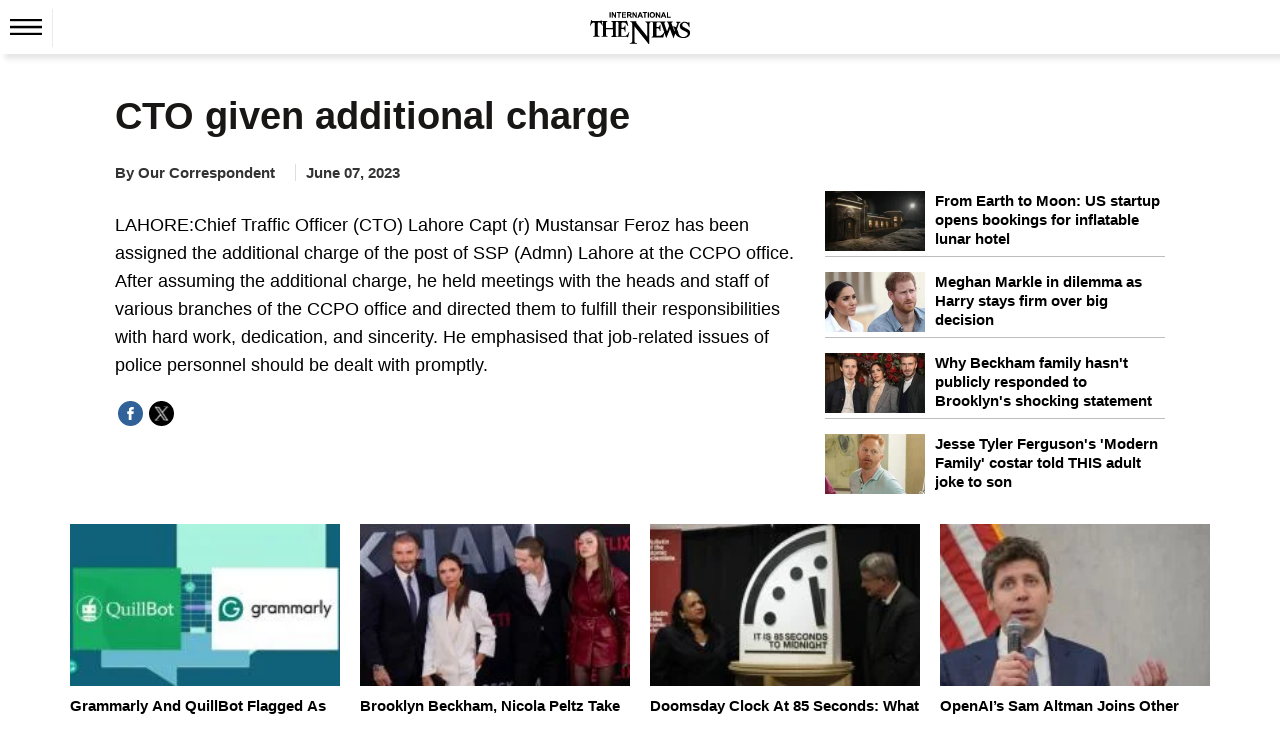

--- FILE ---
content_type: text/html; charset=UTF-8
request_url: https://www.thenews.com.pk/print/1077881-cto-given-additional-charge
body_size: 21334
content:
  <!DOCTYPE html>
<html lang="en-US">
  <head>
    <meta charset="utf-8">
    <meta http-equiv="X-UA-Compatible" content="IE=edge">
    <meta name="viewport" content="width=device-width, initial-scale=1">
        <title>CTO given additional charge</title>
    <meta name='TITLE' content="CTO given additional charge | Lahore | The News International">
                    <meta name="description" content="LAHORE:Chief Traffic Officer  Lahore Capt  Mustansar Feroz has been assigned the additional charge of the post of SSP  Lahore at the CCPO office. After assuming the additional charge, he held...">
            <meta name="author" content="Our Correspondent">
          <link rel="canonical" href="https://www.thenews.com.pk/print/1077881-cto-given-additional-charge">
                                          <link rel="amphtml" href="https://www.thenews.com.pk/amp/1077881-cto-given-additional-charge">
              
                                <script type="application/ld+json">
          {
            "@context": "https://schema.org",
            "@type": "NewsArticle",
            "url": "https://www.thenews.com.pk/print/1077881-cto-given-additional-charge",
            "headline": "CTO given additional charge",
            "datePublished": "2023-06-07T06:00:00+05:00",
            "dateModified": "2023-06-07T04:18:31+05:00",
            "description": "LAHORE:Chief Traffic Officer  Lahore Capt  Mustansar Feroz has been assigned the additional charge of the post of SSP  Lahore at the CCPO office. After assuming the additional charge, he held...",
            "mainEntityOfPage": {
                "@type": "WebPage",
                "@id": "https://www.thenews.com.pk/print/1077881-cto-given-additional-charge"
            },
            "image": {
              "@type": "ImageObject",
              "url": "https://www.thenews.com.pk/assets/front/img/no-img-fb.jpg",
              "width": "700",
              "height": "400"
            },

            "author": {
              "@type": "Person",
              "name": "Our Correspondent",
              "url": "https://www.thenews.com.pk/writer/our-correspondent"
            },
            "publisher": {
              "@type": "Organization",
              "name": "The News International",
              "url":"https://www.thenews.com.pk/",
              "logo": {
                "@type": "ImageObject",
                "url": "https://www.thenews.com.pk/assets/front/images/amp_images/amp-logo-schema.png",
                "width": 112,
                "height": 112
              }
            }
          }
        </script>
                                                <meta property="article:published_time" content="2023-06-07T06:00:00+05:00" />
    <meta property="article:modified_time" content="2023-06-07T04:18:31+05:00" />

    <meta itemprop="datePublished" content="2023-06-07T06:00:00+05:00" />
    <meta itemprop="dateModified" content="2023-06-07T04:18:31+05:00" />
    
    <link rel="alternate" hreflang="en-US" href="https://www.thenews.com.pk/print/1077881-cto-given-additional-charge" />
    <link rel="alternate" hreflang="x-default" href="https://www.thenews.com.pk/print/1077881-cto-given-additional-charge" />
    
    <meta property="og:title" content="CTO given additional charge" />
    <meta property="og:image" content="https://www.thenews.com.pk/assets/front/img/no-img-fb.jpg" />
    <meta property="og:description" content="LAHORE:Chief Traffic Officer  Lahore Capt  Mustansar Feroz has been assigned the additional charge of the post of SSP  Lahore at the CCPO office. After assuming the additional charge, he held..." />
    <meta property="og:url" content="https://www.thenews.com.pk/print/1077881-cto-given-additional-charge">
    <meta property="og:locale" content="en_US" />
    <meta property="og:type" content="article" />
    <meta name="twitter:card" content="summary_large_image">
    <meta name="twitter:site" content="@thenews_intl">
    <meta name="twitter:title" content="CTO given additional charge">
    <meta name="twitter:description" content="LAHORE:Chief Traffic Officer  Lahore Capt  Mustansar Feroz has been assigned the additional charge of the post of SSP  Lahore at the CCPO office. After assuming the additional charge, he held...">
    <meta name="twitter:image" content="https://www.thenews.com.pk/assets/front/img/no-img-fb.jpg">
    <meta name="robots" content="max-image-preview:large">
                    <link rel="apple-touch-icon" sizes="32x32" href="https://www.thenews.com.pk/assets/front/img/tn-icons/32x32.png">
    <link rel="apple-touch-icon" sizes="48x48" href="https://www.thenews.com.pk/assets/front/img/tn-icons/48x48.png">
    <link rel="apple-touch-icon" sizes="57x57" href="https://www.thenews.com.pk/assets/front/img/tn-icons/57x57.png">
    <link rel="apple-touch-icon" sizes="60x60" href="https://www.thenews.com.pk/assets/front/img/tn-icons/60x60.png">
    <link rel="apple-touch-icon" sizes="72x72" href="https://www.thenews.com.pk/assets/front/img/tn-icons/72x72.png">
    <link rel="apple-touch-icon" sizes="76x76" href="https://www.thenews.com.pk/assets/front/img/tn-icons/76x76.png">
    <link rel="apple-touch-icon" sizes="114x114" href="https://www.thenews.com.pk/assets/front/img/tn-icons/114x114.png">
    <link rel="apple-touch-icon" sizes="120x120" href="https://www.thenews.com.pk/assets/front/img/tn-icons/120x120.png">
    <link rel="apple-touch-icon" sizes="128x128" href="https://www.thenews.com.pk/assets/front/img/tn-icons/128x128.png">
    <link rel="apple-touch-icon" sizes="152x152" href="https://www.thenews.com.pk/assets/front/img/tn-icons/152x152.png">
    <link rel="apple-touch-icon" sizes="180x180" href="https://www.thenews.com.pk/assets/front/img/tn-icons/180x180.png">
    <link rel="apple-touch-icon" sizes="192x192" href="https://www.thenews.com.pk/assets/front/img/tn-icons/192x192.png">
    <link rel="icon" type="image/png" sizes="96x96" href="https://www.thenews.com.pk/assets/front/img/tn-icons/96x96.png">
    <link rel="icon" type="image/png" sizes="230x230" href="https://www.thenews.com.pk/assets/front/img/tn-icons/230x230.png">
    <link rel="icon" type="image/png" sizes="256x256" href="https://www.thenews.com.pk/assets/front/img/tn-icons/256x256.png">
    <link rel="shortcut icon"  href="https://www.thenews.com.pk/assets/front/img/tn-icons/16x16.png">
    <meta name="apple-mobile-web-app-capable" content="yes">
    <meta name="apple-mobile-web-app-status-bar-style" content="black-translucent">
    <meta name="apple-mobile-web-app-title" content="The News International">
    <meta name="msapplication-TileImage" content="https://www.thenews.com.pk/assets/front/img/tn-icons/144x144.png">
    <meta name="msapplication-TileColor" content="#333333">
    <meta name="theme-color" content="#000000"/>
    <link href='https://www.thenews.com.pk/assets/front/images/theNewsFavicon.ico' rel='icon' type='image/x-icon'/>
    
    <!-- Google Tag Manager -->
    <script>(function(w,d,s,l,i){w[l]=w[l]||[];w[l].push({'gtm.start':
    new Date().getTime(),event:'gtm.js'});var f=d.getElementsByTagName(s)[0],
    j=d.createElement(s),dl=l!='dataLayer'?'&l='+l:'';j.async=true;j.src=
    'https://www.googletagmanager.com/gtm.js?id='+i+dl;f.parentNode.insertBefore(j,f);
    })(window,document,'script','dataLayer','GTM-N4VX83PG');</script>
    <!-- End Google Tag Manager -->   

                    <style id="render-header-css">
@font-face{font-family:'Montserrat';font-style:italic;font-weight:100 900;font-display:swap;src: url(https://www.thenews.com.pk/assets/front/fonts/Montserrat/JTUQjIg1_i6t8kCHKm459WxRyS7m.woff2) format('woff2'); unicode-range: U+0000-00FF, U+0131, U+0152-0153, U+02BB-02BC, U+02C6, U+02DA, U+02DC, U+0304, U+0308, U+0329, U+2000-206F, U+20AC, U+2122, U+2191, U+2193, U+2212, U+2215, U+FEFF, U+FFFD;}
@font-face{font-family:'Montserrat';font-style:normal;font-weight:100 900;font-display:swap;src: url(https://www.thenews.com.pk/assets/front/fonts/Montserrat/JTUSjIg1_i6t8kCHKm459Wlhyw.woff2) format('woff2'); unicode-range: U+0000-00FF, U+0131, U+0152-0153, U+02BB-02BC, U+02C6, U+02DA, U+02DC, U+0304, U+0308, U+0329, U+2000-206F, U+20AC, U+2122, U+2191, U+2193, U+2212, U+2215, U+FEFF, U+FFFD;}

<link rel="preload"
      href="https://www.thenews.com.pk/assets/front/fonts/Roboto/KFO7CnqEu92Fr1ME7kSn66aGLdTylUAMa3yUBA.woff2"
      as="font"
      type="font/woff2">
:root{--bg:#ffffff;--muted:#6b7280;--accent:#2563eb;--accent-contrast:#fff;--card:#f8fafc;--radius: 12px;--container-width:1300px;--gap:1rem;font-family:Inter, system-ui, -apple-system, "Segoe UI", Roboto, "Helvetica Neue", Arial;color-scheme:light;}*{ -webkit-box-sizing:border-box;-moz-box-sizing:border-box; box-sizing:border-box;}html,body{height:100%;margin:0;color:#111827;-webkit-text-size-adjust:100%;-ms-text-size-adjust:100%;font-family:"Roboto", sans-serif; font-optical-sizing:auto;}a{text-decoration:none;display:block;color:#000F55;}a:not([href]):not([class]),a:not([href]):not([class]):hover{color: inherit; text-decoration: none} button,input[type="button"],input[type="reset"],input[type="submit"]{cursor:pointer;-webkit-appearance:button;}img{vertical-align:middle;max-width:100%;}.container{width:100%;max-width:1300px;margin:0 auto;padding:0 10px;}header{margin-bottom:20px;background-color:#fff;padding:10px 0 0 0;width:100%;float:left}.header_top{display:flex;justify-content:center;align-items:center;}.topbar_right{display:flex;gap:10px;align-items:center;}.login a{display:flex;align-items:center;gap:10px;}.subscribe_link{display:flex;justify-content:center;align-items:center;color:#fff;padding:3px 10px;width:117px;height:28px;text-align:center;font-size:16px;white-space:nowrap;background-color:#3F51B5;font-weight:700;border-radius:4px;}.top_nav{display:flex;align-items:center;gap:10px;position:relative;border-top:1px solid #EBEBEB;margin:10px 0 0 0;}.top_nav ul{margin:0;padding:0;list-style:none;display:flex;align-items:center;gap:25px;}.top_nav ul li a{font-size:18px;color:#000;padding:12px 0;}header .bottom-nav{background-color:#3F51B5;width:100%;left:0;display:flex;padding:0px 10px;height:35px;align-items:center;gap:25px;flex-wrap:nowrap;overflow-x:auto;min-width:100%;white-space:nowrap;}header .bottom-nav a{color:#fff;font-size:16px}.circle-wrapper{position:relative;display:inline-block;}.big-circle{width:10px;height:10px;background:transparent;border:1px solid #C20000;border-radius:50%;}.small-circle{width:5px;height:5px;background:#C20000;color:white;border-radius:50%; position: absolute;top:50%;left:50%;transform:translate(-50%, -50%);display:flex;align-items:center;justify-content:center;text-align:center;}.watch_live{border-left:1px solid #BABABA;border-right:1px solid #BABABA;padding:0 10px;font-size:20px;color:#C20000;display:flex;align-items:center;gap:10px;font-weight:600;margin-right:20px;}.hamburger{display:inline-block;cursor:pointer;padding:10px;position:relative;z-index:2;border-right:1px solid #ebebeb;}.hamburger.active{background:#3F51B5;}.hamburger span{display:block; /* width: 25px; height: 3px; margin: 5px; */ transition: 0.3s;} nav.hamburger_menu{background:#3F51B5;color:white;position:absolute;top:41px;left:0px;width:220px;box-shadow:0 4px 8px rgba(0, 0, 0, 0.1);overflow:hidden;max-height:0;opacity: 0; transition:max-height 0.3s ease,opacity 0.3s ease;z-index:3;}nav.hamburger_menu ul{list-style:none;padding:0;margin:0;display:block;}nav.hamburger_menu ul li{display:flex;align-items:center; justify-content: space-between; border-bottom: 1px solid rgba(255, 255, 255, 0.2);}nav.hamburger_menu ul li a{flex:1;padding:12px 15px;color:white;text-decoration:none;}nav.hamburger_menu ul li a:hover{background:rgba(255, 255, 255, 0.1);}.submenu-btn{padding:12px;background:none;border:none;color:white;cursor:pointer;font-size:16px;}.submenu-btn:hover{background:rgba(231, 66, 66, 0.15);}.submenu{ max-height: 0; overflow:hidden;background:#1e4bb8;transition:max-height 0.3s ease;width:100%;}.submenu a{display:block;padding:10px 20px;font-size:14px;}nav.hamburger_menu.active{max-height:600px;opacity:1;}.submenu.open{max-height:300px;} /* .hamburger.active span:nth-child(1){ transform: rotate(45deg) translateY(10px); background:#fff} .hamburger.active span:nth-child(2){ opacity: 0;} .hamburger.active span:nth-child(3){ transform: rotate(-45deg) translateY(-10px); background:#fff} */
.hamburger .hamburger_line_close,.hamburger.active .hamburger_line_open{display:none;}.hamburger.active .hamburger_line_close{display:block;}section{width:100%;float:left;}.siteContent{width:100%;float:left}
@media (max-width: 1200px){.container{max-width:1140px;}} @media (max-width: 992px){.container{max-width:960px;}.top_nav ul li a{font-size:15px;}} @media (max-width: 768px){.container{max-width:720px;}.top_nav{ border-bottom:1px solid #EBEBEB;}.top_nav ul li:nth-child(n+5){display:none;}.top_nav nav.hamburger_menu ul li:nth-child(n+5){display:block;}} @media (max-width: 576px){.container{ max-width: 540px;}.top_nav .top_menu ul li:nth-child(n+4){display:none;}.top_nav nav.hamburger_menu ul li:nth-child(n+4){display:block;}}
</style><style id="render-footer-css">
	footer{display:block;background:center/cover no-repeat #fff;width:100%;float:left;padding-bottom:10px;margin-top:20px}[hidden]{display:none}a:active,a:hover{outline:0}button,input,select,textarea{margin:0;font:inherit;color:inherit;font-family:inherit;font-size:inherit;line-height:inherit}button{overflow:visible}button,select{text-transform:none}button,html input[type=button],input[type=submit]{-webkit-appearance:button;cursor:pointer}button::-moz-focus-inner,input::-moz-focus-inner{padding:0;border:0}input{line-height:normal}textarea{overflow:auto}table{border-spacing:0;border-collapse:collapse;background-color:transparent}td{padding:0}a{text-decoration:none}a:focus,a:hover{color:#23527c;text-decoration:underline}a:focus{outline:5px;outline-offset:-2px}[role=button]{cursor:pointer}.container{padding-right:15px;padding-left:15px;margin-right:auto;margin-left:auto}@media (min-width:768px){.container{width:750px}}@media (min-width:992px){.container{width:970px}}@media (min-width:1200px){.container{width:1170px}}@media (min-width:1300px){.container{width:1300px}}.table{width:100%;max-width:100%;margin-bottom:20px}.table>tbody>tr>td,.table>thead>tr>td{padding:8px;line-height:1.42857143;vertical-align:top;border-top:1px solid #ddd}.table>thead:first-child>tr:first-child>td{border-top:0}.table>tbody+tbody{border-top:2px solid #ddd}.table .table{background-color:#fff}select[size]{height:auto}.btn{display:inline-block;padding:3px 6px;margin-bottom:0;font-size:14px;font-weight:400;line-height:1.42857143;text-align:center;white-space:nowrap;vertical-align:middle;-ms-touch-action:manipulation;touch-action:manipulation;cursor:pointer;-webkit-user-select:none;-moz-user-select:none;-ms-user-select:none;user-select:none;background-image:none;border:1px solid transparent;border-radius:4px}.btn:active:focus,.btn:focus{outline:5px;outline-offset:-2px}.btn:focus,.btn:hover{color:#333;text-decoration:none}.btn-primary{color:#fff;background-color:#009bff;border-color:#009bff}.btn-primary:focus{color:#fff;background-color:#286090;border-color:#122b40}.btn-primary:active,.btn-primary:hover{color:#fff;background-color:#286090;border-color:#204d74}.btn-primary:active:focus,.btn-primary:active:hover{color:#fff;background-color:#204d74;border-color:#122b40}.btn-primary:active{background-image:none}.fade{opacity:0;-webkit-transition:opacity .15s linear;-o-transition:opacity .15s linear;transition:opacity .15s linear}.fade.in{opacity:1}@-webkit-keyframes progress-bar-stripes{to{background-position:0 0}}@-o-keyframes progress-bar-stripes{to{background-position:0 0}}@keyframes progress-bar-stripes{from{background-position:40px 0}to{background-position:0 0}}.close{float:right;font-size:21px;font-weight:700;line-height:1;color:#000;text-shadow:0 1px 0 #fff;opacity:.2}.close:focus,.close:hover{color:#000;text-decoration:none;cursor:pointer;opacity:.5}button.close{-webkit-appearance:none;padding:0;cursor:pointer;background:0 0;border:0}.modal-open{overflow:hidden}.modal{position:fixed;top:0;right:0;bottom:0;left:0;z-index:1050;display:none;overflow:hidden;-webkit-overflow-scrolling:touch;outline:0}.modal.fade .modal-dialog{-webkit-transition:-webkit-transform .3s ease-out;-o-transition:-o-transform .3s ease-out;transition:transform .3s ease-out;-webkit-transform:translate(0,-25%);-ms-transform:translate(0,-25%);-o-transform:translate(0,-25%);transform:translate(0,-25%)}.modal.in .modal-dialog{-webkit-transform:translate(0,0);-ms-transform:translate(0,0);-o-transform:translate(0,0);transform:translate(0,0)}.modal-open .modal{overflow-x:hidden;overflow-y:auto}.modal-dialog{position:relative;width:auto;margin:10px}.modal-content{position:relative;background-color:#fff;-webkit-background-clip:padding-box;background-clip:padding-box;border:1px solid rgba(0,0,0,.2);border-radius:6px;outline:0;-webkit-box-shadow:0 3px 9px rgba(0,0,0,.5);box-shadow:0 3px 9px rgba(0,0,0,.5)}.modal-backdrop{position:fixed;top:0;right:0;bottom:0;left:0;z-index:1040;background-color:#000}.modal-backdrop.fade{opacity:0}.modal-backdrop.in{opacity:.5}.modal-header{padding:15px;border-bottom:1px solid #e5e5e5}.modal-header .close{margin-top:-2px}.modal-title{margin:0;line-height:1.42857143}.modal-body{position:relative;padding:15px}.modal-footer{padding:15px;text-align:right;border-top:1px solid #e5e5e5}.modal-footer .btn+.btn{margin-bottom:0;margin-left:5px}@media (min-width:768px){.modal-dialog{width:600px;margin:30px auto}.modal-content{-webkit-box-shadow:0 5px 15px rgba(0,0,0,.5);box-shadow:0 5px 15px rgba(0,0,0,.5)}}.container:after,.container:before,.modal-footer:after,.modal-footer:before,.modal-header:after,.modal-header:before{display:table;content:" "}.container:after,.modal-footer:after,.modal-header:after{clear:both}.hidden{display:none!important}@-ms-viewport{width:device-width}.content{width:100%;float:left;padding-top:15px}footer .ftr_inr{width:100%;float:left}footer .ftr_inr .ftr_col{width:20%;padding-right:2%;float:left}footer .ftr_inr .ftr_col:last-child{padding-right:0}footer .ftr_inr .ftr_col h1{padding:0;margin:10px 0;font-size:20px;font-weight:700;color:#323232;text-transform:uppercase;float:left}footer .ftr_inr .ftr_col ul{padding:0;margin:0 0 25px;width:100%;float:left}footer .ftr_inr .ftr_col ul li{list-style:none;width:100%;float:left;margin:0 0 5px;padding:0}footer .ftr_inr .ftr_col ul li:last-child{margin-bottom:0}footer .ftr_inr .ftr_col ul li p{margin:0;padding:0;color:#323232;font-size:14px;float:left;width:100%;font-weight:300}footer .ftr_inr .ftr_col ul li a{text-decoration:none;color:#323232;font-size:14px;float:left;width:100%;font-weight:500;text-transform:capitalize}footer .ftr_inr .ftr_col ul li a.follow{width:initial;margin-right:7px}footer .ftr_inr .ftr_col ul li a.follow:last-child{margin-right:0}footer .ftr_inr .ftr_col ul li a.follow img{max-width:100%;display:inline-block}footer .ftr_inr .ftr_col ul li ul{padding:0;margin:0;width:100%;float:left}footer .ftr_inr .ftr_col ul li ul li{list-style:none;float:left;margin:0 5px 10px 0;padding:0;display:inline-block;width:initial}footer .ftr_inr .ftr_col ul li ul li a{display:inline-block;text-decoration:none;border:1px solid #d9d9d9;width:100%;padding:4px}footer .ftr_inr .ftr_col ul li ul li a img{display:inline-block;width:100%}footer .copyright{width:100%;text-align:center;padding:15px}footer .copyright p{margin:0;padding:0;color:#000;font-size:15px}@keyframes circle{0%,40%{opacity:1}100%{width:120%;height:100%;opacity:0}}.footer_menu{display: flex; justify-content: center; background-color: #3F51B5; padding: 10px 0;}.footer_menu a{color: #fff; font-size: 16px; font-weight: 500;}.footer_menu a::after{content: '|'; margin: 0 10px; color: #fff;}.footer_menu a:last-child::after{content: ''; margin: 0;}.footer_social{display: flex; justify-content: center; gap: 10px;}@media (max-width:991px){footer .ftr_inr .ftr_col{width:25%}footer .ftr_inr .ftr_col:last-child{width:100%}footer .ftr_inr .ftr_col:nth-child(4){padding-right:0}footer .ftr_inr .ftr_col ul{margin-bottom:20px}}@media (max-width:767px){footer .ftr_inr .ftr_col{width:33.32%}footer .ftr_inr .ftr_col:nth-child(4){width:100%}footer .ftr_inr .ftr_col:nth-child(3){padding-right:0}}@media (max-width:600px){footer .ftr_inr{display:none}.footer_menu a{font-size:13px;}.footer_menu a::after{margin: 0 5px;}}
</style><style id="render-css">
	body{color:#333;margin:0;padding:0;background-color:#fff}html{font:10px sans-serif;-webkit-text-size-adjust:100%;-ms-text-size-adjust:100%;padding:0 0 0 0!important;-webkit-tap-highlight-color:transparent}details,figcaption,figure,main,menu{display:block}video{display:inline-block;vertical-align:baseline}[hidden]{display:none}a:active,a:hover{outline:0}h1{margin:.67em 0}img{border:0;vertical-align:middle}svg:not(:root){overflow:hidden}button,input,select{margin:0;font:inherit;color:inherit;font-family:inherit;font-size:inherit;line-height:inherit}button{overflow:visible}button,select{text-transform:none}button,html input[type=button]{-webkit-appearance:button;cursor:pointer}button[disabled],html input[disabled]{cursor:default}button::-moz-focus-inner,input::-moz-focus-inner{padding:0;border:0}input{line-height:normal}*{-webkit-box-sizing:border-box;-moz-box-sizing:border-box;box-sizing:border-box}a{background-color:transparent;color:#337ab7;text-decoration:none}a:focus,a:hover{color:#23527c;text-decoration:underline}a:focus{outline:5px;outline-offset:-2px}figure{margin:0}[role=button]{cursor:pointer}.h1,.h2,.h3,h1,h2,h3{font-family:inherit;font-weight:500;line-height:1.1;color:inherit;margin-top:20px;margin-bottom:10px}.h1,h1{font-size:36px}.h2,h2{font-size:30px}.h3,h3{font-size:24px}ul{margin-top:0;margin-bottom:10px}ul ul{margin-bottom:0}.container{padding-right:15px;padding-left:15px;margin-right:auto;margin-left:auto}.container.pakistan_container{width:1080px}@media (min-width:768px){.container{width:750px}}@media (min-width:992px){.container{width:970px}}@media (min-width:1200px){.container{width:1170px}}@media (min-width:1300px){.container{width:1300px}}fieldset{min-width:0;padding:0;margin:0;border:0}legend{display:block;width:100%;padding:0;margin-bottom:20px;font-size:21px;line-height:inherit;color:#333;border:0;border-bottom:1px solid #e5e5e5}label{display:inline-block;max-width:100%;margin-bottom:5px;font-weight:700}.btn{display:inline-block;padding:3px 6px;margin-bottom:0;font-size:14px;font-weight:400;line-height:1.42857143;text-align:center;white-space:nowrap;vertical-align:middle;-ms-touch-action:manipulation;touch-action:manipulation;cursor:pointer;-webkit-user-select:none;-moz-user-select:none;-ms-user-select:none;user-select:none;background-image:none;border:1px solid transparent;border-radius:4px}.btn:active:focus,.btn:focus{outline:5px;outline-offset:-2px}.btn:focus,.btn:hover{color:#333;text-decoration:none}.btn.disabled,.btn[disabled],fieldset[disabled] .btn{cursor:not-allowed;-webkit-box-shadow:none;box-shadow:none;opacity:.65}a.btn.disabled,fieldset[disabled] a.btn{pointer-events:none}.btn-primary{color:#fff;background-color:#009bff;border-color:#009bff}.btn-primary:focus{color:#fff;background-color:#286090;border-color:#122b40}.btn-primary:active,.btn-primary:hover{color:#fff;background-color:#286090;border-color:#204d74}.btn-primary:active:focus,.btn-primary:active:hover{color:#fff;background-color:#204d74;border-color:#122b40}.btn-primary:active{background-image:none}.btn-primary.disabled:focus,.btn-primary.disabled:hover,.btn-primary[disabled]:focus,.btn-primary[disabled]:hover,fieldset[disabled] .btn-primary:focus,fieldset[disabled] .btn-primary:hover{background-color:#337ab7;border-color:#2e6da4}.breadcrumb{list-style:none;background-color:#f5f5f5;border-radius:0;padding:0;margin-bottom:5px;float:left;width:100%}.breadcrumb>li{display:inline-block}.breadcrumb>li+li:before{padding:0 5px;color:#ccc;content:"/\a0"}.label{display:inline;padding:.2em .6em .3em;font-size:75%;font-weight:700;line-height:1;color:#fff;text-align:center;white-space:nowrap;vertical-align:baseline;border-radius:.25em}a.label:focus,a.label:hover{color:#fff;text-decoration:none;cursor:pointer}.label:empty{display:none}.btn .label{position:relative;top:-1px}@-webkit-keyframes progress-bar-stripes{from{background-position:40px 0}to{background-position:0 0}}@-o-keyframes progress-bar-stripes{from{background-position:40px 0}to{background-position:0 0}}@keyframes progress-bar-stripes{from{background-position:40px 0}to{background-position:0 0}}.media{margin-top:15px;overflow:hidden;zoom:1}.media:first-child{margin-top:0}.close{float:right;font-size:21px;font-weight:700;line-height:1;color:#000;text-shadow:0 1px 0 #fff;opacity:.2}.close:focus,.close:hover{color:#000;text-decoration:none;cursor:pointer;opacity:.5}button.close{-webkit-appearance:none;padding:0;cursor:pointer;background:0;border:0}.modal{position:fixed;top:0;right:0;bottom:0;left:0;z-index:1050;display:none;overflow:hidden;-webkit-overflow-scrolling:touch;outline:0}.clearfix:after,.clearfix:before,.container:after,.container:before{display:table;content:" "}.clearfix:after,.container:after{clear:both}.hidden,.hide{display:none!important}@-ms-viewport{width:device-width}.detail-content{width:100%;float:left}.detail-content .detail_column_right{width:100%;float:left;display:grid;grid-gap:3rem;grid-template-columns:1fr 340px}.detail-content .detail_column_right .detail-center{float:left;width:100%}.detail-content .detail_column_right .detail-center .breadcrumb{background-color:transparent}.detail-content .detail-heading h1{color:#181716;margin:10px 0 10px;padding:0;font-size:38px;font-weight:700;line-height:1.2}.detail-content .detail_column_right .detail-center .story-detail{width:100%;float:left}.detail-content .detail_column_right .detail-center .story-detail p{font-size:18px;line-height:1.6;color:#000;margin:20px 0}.detail-content .detail_column_right .detail-center .story-detail ul li,.detail-content .detail_column_right .detail-center .story-detail ol li{font-size:16px;line-height:23px;color:#000;margin:0 0 5px 0;}.detail-content .detail_column_right .detail-center .story-detail p img{max-width:100%}.detail-content .detail_column_right .detail-center .story-detail .detail-ads{width:100%;clear:both}.sidebar_most_read{margin:0 0 30px;border-radius:4px;padding:20px;background-color:#F5F5F5;width:100%;float:left;}.detail-content .detail_column_right .detail-right .ads600{width:100%;text-align:center;float:none;margin-top:20px;background-color:#f6f6f6;padding:10px 0;top:0;display:inline-block}.sidebar_most_read-headline{font-weight:700;font-size:18px;line-height:27px;text-transform:uppercase;color:#000f55;display:inline-block;padding-bottom:0;border-top:none;width:100%;margin-top:0}.trending{width:100%;float:left}.trending ul{margin:0;padding:0}.trending ul li{list-style:none;width:100%;float:left;margin-bottom:15px;padding-bottom:5px;border-bottom:1px solid #bdbdbd}.trending ul li .sp-left-pic{float:left;width:100px;margin-right:10px;position:relative}.trending ul li .sp-left-pic img{width:100%;height:auto}.trending ul li .sp-left-heading{width:100%;float:left;width:calc(100% - 100px - 10px);}.trending ul li .sp-left-heading .heading-cat,.trending ul li .sp-left-heading .heading-cat{min-height:auto;padding:0;margin:0;color:#000;text-decoration:none;font-size:15px;line-height:22px;overflow:hidden;text-overflow:ellipsis;display: -webkit-box;max-height:81px;-webkit-line-clamp:3;-webkit-box-orient:vertical;font-weight:600;float:none;}.trending ul li .sp-left-heading .heading-cat h2{font-size:15px;color:#000;-webkit-line-clamp:3}.trending ul li .sp-left-heading .heading-cat .h2-title{font-size:15px;color:#000;font-weight:500;-webkit-line-clamp:3;margin:0;text-decoration:none;line-height:19px;overflow:hidden;text-overflow:ellipsis;display:-webkit-box;max-height:81px;-webkit-box-orient:vertical}.trending ul li:last-child{border-bottom:0;margin-bottom:0;padding-bottom:0}.h_title{width:100%;float:left;color:#2b74f1;font-size:22px;position:relative;margin:10px 0 40px;font-weight:700;display:inline-block}.h_title:after{content:"";position:absolute;border-bottom:3px solid #2b74f1;left:0;transition:.5s;width:100px;bottom:-16px}.h_title a :hover{text-decoration:none}.ads-tittle{text-align:right;font-size:12px;color:#181716;font-style:italic;text-transform:lowercase;margin-bottom:5px;margin-right:10px;display:none}.line{width:100%;float:left;height:1px;background-color:#2a2a2a;margin:20px 0}.disable{display:none!important}.siteContent{width:100%;float:left}.content{width:100%;float:left;padding-top:15px}.clearfix{clear:both}.heading-cat{padding:10px;min-height:116px}.heading-cat h1{margin:0;color:#181716;text-decoration:none;font-size:27px;line-height:30px;font-weight:700}.heading-cat h2{margin:0;color:#181716;text-decoration:none;font-size:15px;line-height:19px;overflow:hidden;text-overflow:ellipsis;display:-webkit-box;max-height:81px;-webkit-line-clamp:4;-webkit-box-orient:vertical;font-weight:700}.heading-cat h3{margin:0;color:#181716;text-decoration:none;font-size:23px;line-height:28px;font-weight:600}.heading-cat a{margin:0;color:#000;text-decoration:none;font-size:15px;line-height:22px;overflow:hidden;text-overflow:ellipsis;display:-webkit-box;max-height:81px;-webkit-line-clamp:3;-webkit-box-orient:vertical;font-weight:600;float:none;}.heading-cat a span{color:#008bd9;font-size:18px;text-decoration:none;font-weight:500;line-height:20px}.news-pic{position:relative}.news-pic img{max-width:100%;height:100%}@keyframes circle{0%,40%{opacity:1}100%{width:120%;height:100%;opacity:0}}.detail-left-ads .ads-tittle{margin-top:5px}.ads{width:100%;float:left;text-align:center}.ads .ads-tittle{font-size:12px;color:#181716;text-align:right;font-style:italic;text-transform:lowercase;margin-bottom:5px;margin-right:10px}.ads .ads-code{background-color:#f6f6f6;padding:15px 0}.most-popular{display:inline-block;width:100%;min-height:768px}.most-popular ul{padding:0;margin:0}.most-popular ul li{list-style:none;width:calc(100% / 2 - 1%);float:left;margin-right:1%;background-color:#fff;margin-bottom:20px;padding:.5%}.most-popular ul li .news-pic{float:left;width:100px;margin-right:3%;position:relative}.most-popular ul li .heading-cat{width:59%;width:-webkit-calc(100% - 100px - 3%);width:calc(100% - 100px - 3%);float:left;min-height:auto;padding:0}.most-popular ul li .heading-cat h2{overflow:hidden;text-overflow:ellipsis;display:-webkit-box;max-height:81px;-webkit-line-clamp:3;-webkit-box-orient:vertical;font-weight:400;font-size:13px;line-height:18px;min-height:57px}.more h2{color:#2b74f1;font-size:30px;margin:0;padding:0}.noImageAuthor.storyPage{line-height:30px;font-weight:700;border-radius:50%;background-color:#ddd;margin:-4px 5px 0 0;font-size:16px;width:30px;height:30px;text-align:center;float:left}.category-source .author_title_img{text-align:center}.category-source .author_title_img .showImageAuthor.storyPage{margin:-5px 5px 0 0;float:left}.category-source .author_title_img .showImageAuthor.storyPage img{width:30px;height:30px;border-radius:50%}.category-source .author_title_img span{line-height:27px;color:#333}.category-source .author_title_img a{line-height:27px}.breadcrumb ul{padding:0;margin:0;float:left}.breadcrumb ul li{list-style:none;float:left}.breadcrumb ul li a{color:#777}.breadcrumb ul li:last-child a{color:#008bd9}.breadcrumb ul li+li:before{padding:0 5px 0 0;color:#ccc;content:"\2002\3e"}.detail-content .mob_detail{display:block;width:100%;float:left;padding:0;margin:10px 0;}.detail-content .mob_detail .category-name{float:left;border-right:1px solid #dfdfdf;padding:0 1.9% 0 0;margin:4px 10px 0 0}.detail-content .mob_detail .category-name span,.detail-content .mob_detail .category-name span a{color:#333;font-size:15px;font-weight:600;margin:0;line-height:15px}.detail-content .mob_detail .category-source{font-size:15px;font-weight:600;float:left;border-right:1px solid #dfdfdf;padding:0 1.9% 0 0;margin:5px 10px 0 0;display:flex}.detail-content .mob_detail .category-source a{color:#000}.detail-content .mob_detail .category-source .author_title_img a,.detail-content .mob_detail .category-source .author_title_img span{line-height:22px;float:left}.detail-content .mob_detail .category-date{float:left;color:#333;font-size:15px;font-weight:600;margin: 5px 0 0}.detail-content .mob_detail .category-share{width:auto;float:left;margin:0;position:relative;bottom:0;z-index:99;background-color:#fff;right:0;box-shadow:none;padding:0}.detail-content .mob_detail .category-share h3{font-size:17px;float:left;margin:0 10px 0 0;padding:6px 0 0}.detail-content .mob_detail .category-share ul{margin:0;padding:0}.detail-content .mob_detail .category-share ul li{width:27px;float:left;list-style:none;margin:2px}.detail-content .mob_detail .category-share ul li img{width:100%}.detail-content .mob_detail .category-share ul li .fbShareCount{background-color:#fff;box-sizing:border-box;color:#2a2a2a;line-height:30px;float:left;height:30px;width:56px;margin-left:4px;position:relative;text-align:center;-webkit-border-radius:4px;-moz-border-radius:4px;border-radius:4px;border:1px solid #ccc;font-weight:600;font-size:14px;display:none}.detail-content .mob_detail .category-share ul li .fbShareCount :before{content:"";display:block;position:absolute;left:20%;width:0;height:0;top:-14px;border:7px solid transparent;border-bottom-color:#ccc;margin-left:-8px}.detail-content .mob_detail .category-share ul li .fbShareCount :after{content:"";display:block;position:absolute;left:20%;width:0;height:0;border:6px solid transparent;margin-left:-7px;top:-11px;border-bottom-color:#fbfbfb}.detail-content .mob_detail .category-share ul li.sendsms-icon-share{display:none}.next-story{float:right;margin-top:5px;display:none}.header-right{display:flex;align-items:center;width:100%;text-align:center;margin:0 auto 10px}.header-right .header-lb{text-align:center;padding:0;width:100%}.header-right .ads-tittle{font-size:12px;color:#000;text-align:center;font-style:italic;text-transform:lowercase;margin-bottom:5px;margin-right:10px;display:block}.header-right .header-lb .ads-code{background-color:#f6f6f6;padding:15px 0}.header-right .header-lb img{max-width:100%;height:100%}.whatsapp-icon-share{display:none}.whatsapp-icon-share.whatsapp_share_desktop{display:block}.sendsms-icon-share,.sendsms-icon-share a{display:none}.loader-thenews{position:fixed;width:100%;height:100%;background:#fff;opacity:.7;top:0;left:0;z-index:999999}.loader-thenews .loader-inner{position:absolute;left:50%;top:50%;-webkit-transform:translate(-50%,-50%);-moz-transform:translate(-50%,-50%);-ms-transform:translate(-50%,-50%);-o-transform:translate(-50%,-50%);transform:translate(-50%,-50%)}.loader-thenews .loader-inner .logo-content{background:url(https://www.thenews.com.pk/assets/front/img/logo-animation.gif) 0 0/100% 100% no-repeat;width:100px;height:77px}.offline-mode-container{position:fixed;bottom:0;width:100%;background:#222;z-index:14;padding:0 15px;color:#fff;line-height:34px;font-size:12px;vertical-align:top}.offline-mode-container span{vertical-align:top}.offline-mode-container span .retry-btn{color:#008bd9;float:right;text-transform:capitalize;font-weight:700}.offline-mode-container span svg{vertical-align:middle;margin-right:10px}.offline-mode-container span svg path{fill:#008bd9}.install-tuts-icon{display:none;background-color:#008bd9;width:50px;height:50px;position:fixed;bottom:20px;right:15px;z-index:11;border-radius:50%;overflow:hidden;box-shadow:0 1px 1.5px 0 rgba(0,0,0,.12),0 1px 1px 0 rgba(0,0,0,.24)}.install-tuts-icon svg{-webkit-animation:2s infinite ring;-moz-animation:2s infinite ring;animation:2s infinite ring;margin-left:17px;margin-top:10px}.install-tuts-icon svg g path{fill:#008bd9}.voice-play-box{float:right;display:none!important}.voice-play-box.play{-webkit-animation:.7s ease-out infinite alternate pulsate}.voice-play-box.play .pause-icon{display:none;width:100%}.voice-play-box.voice-bottom{margin-bottom:10px}.icon-notification-bell{background-color:#ed1b24;width:50px;height:50px;position:fixed;bottom:20px;left:15px;z-index:11;border-radius:50%;display:none!important;overflow:hidden;box-shadow:0 1px 1.5px 0 rgba(0,0,0,.12),0 1px 1px 0 rgba(0,0,0,.24)}.icon-notification-bell svg{-webkit-animation:4s infinite ring;-moz-animation:4s infinite ring;animation:4s infinite ring;margin-left:11px;margin-top:10px;width:30px;height:30px}.icon-notification-bell svg g path{fill:#fff}.icon-notification-bell.disable{display:none}.installation-tuts{position:fixed;width:100%;height:100%;background:rgba(0,0,0,.8);z-index:99999999;top:0}.installation-tuts .installation-content-area{position:absolute;top:15px;left:50%;width:95%;height:100%;-webkit-transform:translate(-50%,0);-moz-transform:translate(-50%,0);-ms-transform:translate(-50%,0);-o-transform:translate(-50%,0);transform:translate(-50%,0)}.installation-tuts .installation-content-area.for-android .content-section{position:absolute;top:33vh}.installation-tuts .installation-content-area h3{font-size:20px;font-weight:700;padding:0;margin:10px 0;color:#fff;text-align:center;text-transform:uppercase}.installation-tuts .installation-content-area h3 span{color:#ccc}.installation-tuts .installation-content-area p{font-size:15px;font-weight:100;line-height:25px;margin:10px 0;color:#fff;text-align:center;padding:0 20px}.installation-tuts .installation-content-area .btn{padding:6px 12px;display:table;margin:10px auto;text-transform:uppercase}.print_more{width:100%;float:left;border-radius:4px;margin-bottom:30px;}.print_story_more ul{padding:0;margin:0;display:grid;grid-template-columns:repeat(4,1fr);gap:20px;}.print_story_more ul li{list-style:none;width:100%%;float:left;border-bottom:0;text-align:left}.print_story_more ul li .heading-cat{font-size:18px;line-height:23px;font-weight:700;margin:0 0 8px;overflow:hidden;text-overflow:ellipsis;display:-webkit-box;min-height:49px;-webkit-line-clamp:2;-webkit-box-orient:vertical;padding:0}.print_story_more ul li p{overflow:hidden;text-overflow:ellipsis;display:-webkit-box;min-height:61px;-webkit-line-clamp:3;-webkit-box-orient:vertical;line-height:20px;margin:0;font-size:14px}.print_story_more ul li a{color:#000}.print_story_more.print_latest_more{width:100%;float:left;margin:0}.print_story_more.print_latest_more ul li{width:100%;border-bottom:0}.print_story_more.print_latest_more ul li .heading-cat{padding:10px 0 0;min-height:70px;font-size:15px;line-height:20px;min-height:71px;-webkit-line-clamp:3}.print_story_more.print_latest_more ul li a{text-decoration:none}.print_story_more .news-pic img{width:100%}.commentsBlock ul{width:100%;float:left;height:100%;background-color:#fafafa;padding:10px 10px 10px 10px!important;margin-bottom:15px;border-radius:5px;border:1px solid #ddd}.commentsBlock ul h4{margin:0 0 10px}.commentsBlock ul p.pull-right{margin:10px 0 0;float:right;width:100%;text-align:right;border-top:1px solid #ddd;padding:10px 0 0}.commentsBlock span{margin-left:10px;cursor:pointer}.commentsBlock span:hover{opacity:.7}.error_comment{border:1px solid red}.commentsBlock span img{margin-right:5px}.comment_error_msg{font-size:13px;color:red;margin-bottom:5px}.comment_success_msg{margin-bottom:5px;color:#1b901f}.captch_image{float:right;width:50%;line-height:32px;text-align:right}#captcha{float:left;width:50%}.text-muted{color:#777;font-weight:400;font-size:12px;margin-left:5px}.form-control{display:block;width:100%;height:34px;padding:6px 12px;font-size:14px;line-height:1.42857143;color:#555;background:#fff none;border:1px solid #ccc;border-radius:4px;-webkit-box-shadow:inset 0 1px 1px rgba(0,0,0,.075);box-shadow:inset 0 1px 1px rgba(0,0,0,.075);-webkit-transition:border-color .15s ease-in-out,-webkit-box-shadow .15s ease-in-out;-o-transition:border-color .15s ease-in-out,box-shadow .15s ease-in-out;transition:border-color .15s ease-in-out,box-shadow .15s ease-in-out}.form-control:focus{border-color:#66afe9;outline:0;-webkit-box-shadow:inset 0 1px 1px rgba(0,0,0,.075),0 0 8px rgba(102,175,233,.6);box-shadow:inset 0 1px 1px rgba(0,0,0,.075),0 0 8px rgba(102,175,233,.6)}.form-group{margin-bottom:15px}.btn-info{color:#fff;background-color:#03a9f4;border-color:#03a9f4;padding:8px 12px;font-size:14px;text-transform:uppercase}.btn-info.focus,.btn-info:focus{color:#fff;background-color:#31b0d5;border-color:#1b6d85}.btn-info:hover{color:#fff;background-color:#31b0d5;border-color:#269abc}.bc_video_container{aspect-ratio:16/9;}.more-from-post{position:relative;font-size:24px;font-weight:700;line-height:24px;padding:15px 0;margin-bottom:20px;color:#000f55;}.more-from-post:after{content:"";position:absolute;bottom:0;max-width:100%;height:1px;background:#000f55;left:0px;right:0px}.story_trending_tags{width:100%;float:left;margin-bottom:10px;}.story_trending_tags ul{display:flex;    flex-wrap: wrap;gap:10px;align-items:center;padding:0;margin:0;list-style:none}.story_trending_tags ul li{background-color: #3F51B5;padding: 8px 15px;}.story_trending_tags ul li a{color:#fff;font-size:16px}@media (max-width:767px){.icon-notification-bell{display:none!important}.install-tuts-icon,.whatsapp-icon-share{display:block}.whatsapp-icon-share.whatsapp_share_desktop{display:none}}@media all and (display-mode:standalone){.open-install-tuts .install-tuts-icon{display:none!important;opacity:0!important;visibility:hidden!important}}@media (max-width:1199px){.detail-content .detail-right .ads{width:100%;float:left}.most-popular ul li{width:calc(100% / 2 - 1%)}}@media (max-width:1100px){.container.pakistan_container,.detail-content .detail_column_right .detail-center{width:100%}.header-right .header-lb{width:100%}}@media (max-width:991px){.detail-content .detail_column_right .detail-center{width:63%;width:-webkit-calc(100% - 0% - 0%);width:calc(100% - 0% - 0%)}.detail-content .detail_column_right .detail-right{width:100%;margin-left:0}.most-popular ul li{width:calc(100% / 2 - 1%)}}@media (max-width:767px){.detail-content .detail-heading h1{font-size:28px}.detail-content .detail_column_right .detail-center .story-detail p{font-size:16px}.detail-content .detail-left{display:none}.detail-content .detail_column_right{width:63%;width:-webkit-calc(100% - 0% - 0%);width:calc(100% - 0% - 0%)}.detail-content .detail_column_right .detail-center{width:100%;float:left}.detail-content .detail_column_right .detail-center .detail-heading .news-pic{width:100%}.detail-content .detail_column_right .detail-center .breadcrumb,.detail-content .web_detail{display:none}.detail-right{display:inline-block}.more{width:100%;float:left}.category-source .author_title_img{text-align:center;float:left}.detail-line,.noImageAuthor.storyPage{display:none}.detail-content .mob_detail .category-name,.next-story{display:block}.print_story_more ul li,.print_story_more.print_latest_more ul li{width:48%;min-height:auto}}@media (max-width:700px){.detail-content .detail_column_right{display:inline-block}}@media (max-width:600px){.print_story_more ul{grid-template-columns: repeat(2, 1fr);}.detail-content .detail-heading h1{line-height: 1.2;margin: 10px 0 10px;}.more{display:none}.detail-right{width:100%}.detail-content .detail-left .detail-left-tittle{width:100%;float:left}.detail-content .detail-left .detail-left-tittle .category-name{padding-bottom:0;float:left}.detail-content .detail-left .detail-left-tittle .category-share{width:100%;float:left}.detail-content .detail-left .detail-left-tittle .category-share h3{float:left}.detail-content .detail-left .detail-left-tittle .category-share ul{margin:5px 0 0 10px;float:left}.detail-content .detail_column_right .detail-center{width:100%;float:left;position:relative}.detail-content .detail_column_right .detail-center .detail-heading .news-pic{width:100%}.detail-content .detail_column_right .detail-right .ads{width:100%;float:left}.detail-content .detail_column_right .detail-right .ads600{display:none}.most-popular ul li{width:calc(100% / 1 - 1%);margin-bottom:10px}.most-popular ul li:last-child{padding-bottom:40px}.siteContent{padding-top:0}.detail-content .mob_detail .category-date,.detail-content .mob_detail .category-name span,.detail-content .mob_detail .category-name span a{margin:0;font-size:11px;}.detail-content .mob_detail .category-name,.detail-content .mob_detail .category-source{font-size:11px;padding:0 1% 0 0;margin:0 5px 0 0}.print_story_more.print_latest_more ul li .heading-cat{overflow:hidden;text-overflow:ellipsis;display:-webkit-box;-webkit-line-clamp:3;-webkit-box-orient:vertical;min-height:auto}.print_story_more ul li .heading-cat{font-size:17px;line-height:21px;overflow:hidden;text-overflow:ellipsis;display:-webkit-box;min-height:66px;-webkit-line-clamp:3;-webkit-box-orient:vertical}.print_story_more ul li p{overflow:hidden;text-overflow:ellipsis;display:-webkit-box;min-height:63px;-webkit-line-clamp:3;-webkit-box-orient:vertical;margin:4px 0 0}.print_story_more.print_latest_more ul li{width:100%;margin:0 0 10px}.print_story_more ul li{width:48%;margin:0 1% 15px}.commentsBlock h1{font-size:20px}}@media (max-width:480px){.bc_video_container{aspect-ratio:16/13;}.vjs-poster{background-size: cover;}.detail-content .detail-left .detail-left-tittle{width:100%;float:left}.detail-content .detail-left .detail-left-tittle .category-name{float:left;width:100%;font-size:16px;line-height:25px}.detail-content .detail-left .detail-left-tittle .category-source{font-size:13px;line-height:25px;padding:0}.detail-content .detail-left .detail-left-tittle .category-date{font-size:13px;line-height:15px;margin-bottom:10px}.detail-content .detail-left .detail-left-tittle .category-share{width:100%;float:left}.detail-content .detail-left .detail-left-tittle .category-share h3{display:none}.detail-content .detail-left .detail-left-tittle .category-share ul{margin:5px 0 0 10px;float:left}.detail-content .detail-left .detail-left-tittle .category-share ul li{width:27px}}.medium-insert-embeds.rpClass{border-radius:4px;margin-bottom:30px;margin-top:30px;padding:15px 20px 5px;background-color:#ebebeb;text-align:left;}.rpClass .el__storyhighlights_wrapper{background-color:transparent;padding:0;}.rpClass .el__storyhighlights_wrapper h2{padding:0 0 10px;margin:0;text-transform:uppercase;font-weight:700;font-size:18px;color:#000F55;}.rpClass .el__storyhighlights_wrapper ul{display:flex;flex-wrap:nowrap;overflow-x:auto;border-top:1px solid #000F55;padding:15px 0 0;padding-bottom:15px;scrollbar-width:none;overflow-y:auto;}.rpClass .el__storyhighlights_wrapper ul li{display:inline-block;width:33.3333%;margin-right:20px;border-bottom:1px solid #000F55;border-left:0;background-color:transparent;padding:0;}.rpClass .el__storyhighlights_wrapper ul li .dontmiss__title a{font-weight:500;font-size:16px;line-height:150%;white-space:normal;padding:10px 10px 0;margin:0 0 20px 0;color:#000F55;}.rpClass .el__storyhighlights_wrapper ul li img{width:100%}.hamburger_post_page{display:flex;align-items:center;gap:15px;}.hamburger_post_page .hamburger{padding:5px 8px 5px 8px;}.hamburger_post_page .top_nav{width:100%;margin:0;border-bottom:1px solid #EBEBEB}.hamburger_post_page nav.hamburger_menu{top: 38px;}.hamburger_post_page .top_nav ul li:nth-child(2) a{text-decoration:underline}
	body .story-area .zoom-icon,body .story-detail .zoom-icon{left:5px!important;right:inherit!important;display:none}gdiv{display:none}.authorFullName{text-transform:capitalize!important}.medium-insert-images,.mediumInsert{text-align:left}.story-detail .medium-insert-images img{max-width:100%;height:auto}.fullpage .medium-insert-images img{width:100%}.fullpage .medium-insert-images{width:100%}.el__storyhighlights_wrapper{background-color:#f9f9f9;padding:5px 10px}.el__storyhighlights_wrapper ul{padding:0}.el__storyhighlights_wrapper ul li{border-left:3px solid #000;background:#fff;list-style:none;font-size:16px;padding:6px;text-align:left;margin-bottom:10px;line-height:23px}.el__storyhighlights_wrapper ul li a{color:#21409a;padding-left:8px;display:block}.medium-insert-images figure,.mediumInsert figure{margin:0;display:block}.el__storyhighlights_wrapper h2{font-size:22px;font-weight:600;line-height:25px;margin:10px 0}.medium-insert-images figure img,.mediumInsert figure img{max-width:100%;margin-top:1em;vertical-align:top}.medium-insert-images figure:first-child img,.mediumInsert figure:first-child img{margin-top:0}.medium-insert-images-left.mediumInsert,.medium-insert-images.medium-insert-images-left,.mediumInsert.small{float:left;margin:6px 15px 20px 0}.medium-insert-images-left50.mediumInsert,.medium-insert-images.medium-insert-images-left50,.mediumInsert.small{width:calc(100% / 2 - 10px);float:left;margin:6px 10px 20px 0}.medium-insert-images-right.mediumInsert,.medium-insert-images.medium-insert-images-right{float:right;margin:6px 0 20px 15px}.medium-insert-images-right50.mediumInsert,.medium-insert-images.medium-insert-images-right50{width:calc(100% / 2 - 10px);float:right;margin:6px 0 20px 10px}.medium-insert-images-grid.mediumInsert,.medium-insert-images.medium-insert-images-grid{display:-webkit-box;display:-webkit-flex;display:-ms-flexbox;display:flex;-webkit-flex-wrap:wrap;-ms-flex-wrap:wrap;flex-wrap:wrap;-webkit-box-align:start;-webkit-align-items:flex-start;-ms-flex-align:start;align-items:flex-start;-webkit-box-pack:center;-webkit-justify-content:center;-ms-flex-pack:center;justify-content:center;margin:.5em -.5em}.medium-insert-images-grid.mediumInsert figure,.medium-insert-images.medium-insert-images-grid figure{width:calc(100% / 3 - 30px);display:inline-block}.medium-insert-images-grid.mediumInsert figure img,.medium-insert-images.medium-insert-images-grid figure img{max-width:calc(100% - 1em);margin:.5em}.medium-insert-embeds,.mediumInsert-embeds{text-align:center;margin:1em 0;position:relative}.medium-insert-embeds-left.mediumInsert-embeds,.medium-insert-embeds.medium-insert-embeds-left{width:calc(100% / 3 - 15px);float:left;margin:6px 15px 20px 0}.medium-insert-embeds-left50.mediumInsert-embeds,.medium-insert-embeds.medium-insert-embeds-left50{width:calc(100% / 2 - 10px);float:left;margin:6px 10px 20px 0}.medium-insert-embeds-right.mediumInsert-embeds,.medium-insert-embeds.medium-insert-embeds-right{width:calc(100% / 3 - 15px);float:right;margin:6px 0 20px 15px}.medium-insert-embeds-right50.mediumInsert-embeds,.medium-insert-embeds.medium-insert-embeds-right50{width:calc(100% / 2 - 10px);float:right;margin:6px 0 20px 10px}.medium-insert-images{display:block !important;aspect-ratio:16 / 9}.medium-insert-embeds figure,.medium-insert-images figure,.mediumInsert figure,.mediumInsert-embeds figure{position:relative}.medium-insert-embeds figure figcaption,.medium-insert-images figure figcaption,.mediumInsert figure figcaption,.mediumInsert-embeds figure figcaption{pointer-events: none;position:relative;z-index:1;display:block;text-align:left;outline:0 solid transparent;color:#565656;font-style:italic;font-weight:normal;font-size:13px}.medium-insert-embeds figure figcaption:focus,.medium-insert-images figure figcaption:focus,.mediumInsert figure figcaption:focus,.mediumInsert-embeds figure figcaption:focus{outline:0 solid transparent}.medium-insert-embed .embed_external_url.embedRelatedStory{box-sizing:border-box;-webkit-box-orient:vertical;-webkit-flex-direction:column;flex-direction:column;display:-webkit-box;display:-webkit-flex;display:flex;-webkit-box-direction:normal;color:rgba(0,0,0,.87);border-radius:2px;text-align:left;color:#333;background-color:#fff;bottom:0;width:60%!important;display:block;border:1px #ccd6dd solid;position:relative}.medium-insert-embeds.medium-insert-embeds-left .medium-insert-embed .embed_external_url.embedRelatedStory,.medium-insert-embeds.medium-insert-embeds-left50 .medium-insert-embed .embed_external_url.embedRelatedStory,.medium-insert-embeds.medium-insert-embeds-right .medium-insert-embed .embed_external_url.embedRelatedStory,.medium-insert-embeds.medium-insert-embeds-right50 .medium-insert-embed .embed_external_url.embedRelatedStory{width:100%!important}.medium-insert-embeds-left.hlsurl,.medium-insert-embeds-right.hlsurl{width:calc(100% / 2 - 30px)}.medium-insert-embeds-left.embed_gallery_cont,.medium-insert-embeds-right.embed_gallery_cont{width:calc(100% / 2 - 30px)}.medium-insert-embeds-left.rpClass,.medium-insert-embeds-right.rpClass{width:calc(100% / 2 - 30px)}.content-area .medium-insert-embeds .embed_external_url a,.detail-content .medium-insert-embeds .embed_external_url a,.long-content .medium-insert-embeds .embed_external_url a{text-decoration:none!important}.medium-insert-embed .embed_external_url.embedRelatedStory img{-o-object-fit:cover;object-fit:cover;margin:0;display:block;position:relative;width:100%;height:auto;margin:0 auto!important;margin-bottom:10px!important;overflow:hidden}.medium-insert-embed .embed_external_url.embedRelatedStory .iconArea img{width:auto;min-height:inherit;position:absolute;top:5px;right:5px;width:60px;height:auto;transform:none;background-color:#000;padding:2px;display:none}.medium-insert-embed .embed_external_url.embedRelatedStory .related_story_title,.medium-insert-embed .embed_external_url.embedRelatedStory h4{padding:10px;font-weight:400;text-align:left;font-size:16px;color:rgba(0,0,0,.9)!important;line-height:18px;text-overflow:ellipsis;overflow:hidden;margin-top:0;padding-top:0;padding-bottom:0;line-height:1.4!important;max-height:4.2em!important;display:-webkit-box!important;-webkit-line-clamp:3!important;-webkit-box-orient:vertical!important;overflow:hidden!important}.medium-insert-embed .embed_external_url.embedRelatedStory p{padding:0 10px 10px 10px;font-weight:300;text-align:left;font-size:12px;color:#333;line-height:13px!important;max-height:115px;min-height:115px;text-overflow:ellipsis;overflow:hidden;margin-bottom:0!important;display:none!important}.medium-insert-embeds figure{margin:0}.medium-insert-embeds.medium-insert-embeds-left .medium-insert-embed .embed_external_url iframe,.medium-insert-embeds.medium-insert-embeds-left50 .medium-insert-embed .embed_external_url iframe,.medium-insert-embeds.medium-insert-embeds-right .medium-insert-embed .embed_external_url iframe,.medium-insert-embeds.medium-insert-embeds-right50 .medium-insert-embed .embed_external_url iframe{width:100%}.medium-zoom--open .medium-zoom-overlay{z-index:99}.medium-insert-embed .instagramPost iframe{width: 73%;}.embed_gallery1{display: grid;}.embed_gallery1 .swiper-container{margin-left: inherit;margin-right: inherit;}.embed_gallery1 .swiper-container img{max-width:100%;}.medium-editor-table{ margin: 20px 0;border-spacing: 0; border-collapse: collapse;} .medium-editor-table td { border: 1px solid #d2cece !important; padding: 5px;text-align: center; background-color: #fff !important;line-height: 22px;}.medium-editor-table tr:nth-child(1) td {font-weight: bold; padding: 5px; font-size: 16px;}.responsive_table{overflow-x: auto;}@media (max-width:600px){.medium-insert-embed .embed_external_url.embedRelatedStory{width:100% !important}.rpClass .el__storyhighlights_wrapper ul li{min-width: 250px;}}@media (max-width:480px){.medium-insert-embed .instagramPost iframe{width:100%;}} /*@supports (-webkit-appearance:none) {.medium-insert-images {aspect-ratio: inherit;}}*/
</style>        <script async src="https://securepubads.g.doubleclick.net/tag/js/gpt.js"></script>
<script type='text/javascript'>
        
        var googletag = googletag || {};
    googletag.cmd = googletag.cmd || [];
    
    googletag.cmd.push(function() {     
         var mappingbillboardspecial = googletag.sizeMapping().
        addSize([1024, 0], [[728, 90], [970, 90], [970, 250]]).
        addSize([768, 0], [[728, 90], [970, 90]]).
        addSize([500, 0], [320, 100]).
        addSize([0, 0], [320, 100]).
        build();
        
                          googletag.defineSlot('/1063725/thenews_int_postpages_billboard_atf', [300, 250], 'div-gpt-ad-1700472799616-0').setTargeting('pos', ['atf']).addService(googletag.pubads());
                googletag.defineSlot('/1063725/thenews_int_postpages_rectangle_btf', [336, 280], 'div-gpt-ad-1700472830953-0').setTargeting('pos', ['btf']).addService(googletag.pubads());
                                googletag.pubads().setTargeting("topic",["print","Lahore"]);
        //googletag.pubads().collapseEmptyDivs();
        googletag.pubads().enableSingleRequest();
        googletag.enableServices();
    });    
    </script>   
    <style type="text/css">     
    /*.lazyload,.lazyloading {opacity: 0;}.lazyloaded {opacity: 1;transition: opacity 300ms;}*/
    .video_player_fixed{
      width: 350px !important;
      position: fixed !important;
      bottom: 0;
      right: 0;
      min-height: auto !important;
      min-width: auto !important;
      height: 250px !important;
      z-index: 99999999;
    }
    .move_top_video{
      bottom: 227px;
      right: 7px;
      z-index: 999999999;
      position: fixed;
    }
    .move_top_video img{
      width: 18px;
    }
    .video_player_fixed .rmp-quality.rmp-module{
      display: none !important;
    }
    .video-js.vjs-fluid {
        min-height: 300px;
        min-width: 320px;
    }
    .ramzan_clock_ads{
      height:auto; width:auto;position: fixed; z-index: 99;bottom: 5%;left:0
    }
    #ctcg_frame_65349_0{
        display: inherit;
      }
    </style>
        <script>var rmpCounter = new Array();</script>
      
        
        
        
        
    
</head>
<body class="pakistan_detail">
  <div style="border-top:2px solid #000;height: 2px;opacity:0;" id="borderDiv">&nbsp;</div>
      <!-- Google Tag Manager (noscript) -->
  <noscript><iframe src="https://www.googletagmanager.com/ns.html?id=GTM-N4VX83PG"
  height="0" width="0" style="display:none;visibility:hidden"></iframe></noscript>
  <!-- End Google Tag Manager (noscript) -->
 
    <script data-cfasync="false">
    function getCurrentTimeInPakistan(timeZoneIdentifier = 'Asia/Karachi') {
        // Create a new Date object for the current moment in the user's local time
        const now = new Date();

        // Options for formatting the time
        const options = {
            year: 'numeric',
            month: 'short',
            day: '2-digit',
            hour: '2-digit',
            minute: '2-digit',
            second: '2-digit',
            hour12: false, // Use 12-hour format with AM/PM
            timeZone: timeZoneIdentifier
        };

        // Use Intl.DateTimeFormat to format the date for the Chicago time zone
        const pakTime = new Intl.DateTimeFormat('en-US', options).format(now).replace(/,/g, '');

        return pakTime;
    }
    
    var publishTime = "2023-06-07 06:00:00";
    var pakCurrentTime = getCurrentTimeInPakistan();

    const startTime = new Date(publishTime); // Example start time
    const endTime = new Date(pakCurrentTime);
    
    const difference_time = endTime.getTime() - startTime.getTime();
    const diff = difference_time / 1000;
    
    if (parseInt(diff) < 3600) {
        var article_age  = Math.floor(parseInt(diff) / 60) + ' min';
    } else if (parseInt(diff) < 86400) {
        var article_age = Math.floor(parseInt(diff) / 3600) + ' hours';
     }
    else {
        var article_age =Math.floor(parseInt(diff) / 86400) + ' days';    
    }
    //setTimeout(function(){
      //Place this dataLayer snippet on All Detail Pages
      dataLayer.push({
          'event':'pageview',
          'language':'English',
          'page_type':'Detail Page' ,
          'detail_page_type':'Article Detail' ,
          'sub_category':'Lahore',
          'publish_date':'07-Jun-2023',
          'publish_time':'06:00:00',
          'update_date':'07-Jun-2023',
          'article_word_count':73,
          'author_name':'Rizwan',
          'page_category':'Lahore',
          'article_age': article_age,
          'author_id':5,
          'story_id':1077881 ,
          'video_embed':'No' ,
          'Contributors' : 'Our Correspondent',
          'category_type' : 'Print',
                });
    //}, 4000);
  </script>
          <div class="site_logo" style="display:flex;justify-content:space-between;align-items:center;padding:10px 0;box-shadow: 5px 5px 5px rgba(80, 80, 80, .14);height:52px;margin-bottom:20px">
    <div class="top_nav" style="margin:0;border:0;">
        <div class="left_menu">
            <!-- Hamburger Button -->
            <div class="hamburger" id="hamburger">
                <span class="hamburger_line_open">
                    <svg version="1.1" xmlns="https://www.w3.org/2000/svg"
                        xmlns:xlink="https://www.w3.org/1999/xlink" x="0px" y="0px" width="32px" height="16px"
                        viewBox="0 0 32 16" enable-background="new 0 0 32 16" xml:space="preserve">
                        <rect y="-0.3" fill="#000" width="32" height="2.5"></rect>
                        <rect y="6.8" fill="#000" width="32" height="2.5"></rect>
                        <rect y="13.8" fill="#000" width="32" height="2.5"></rect>
                    </svg>
                </span>
                <span class="hamburger_line_close">
                    <svg xmlns="https://www.w3.org/2000/svg" width="32" height="22" viewBox="0 0 20 20">
                        <path fill="#fff"
                            d="m3.219 2.154l6.778 6.773l6.706-6.705c.457-.407.93-.164 1.119.04a.777.777 0 0 1-.044 1.035l-6.707 6.704l6.707 6.702c.298.25.298.74.059 1.014c-.24.273-.68.431-1.095.107l-6.745-6.749l-6.753 6.752c-.296.265-.784.211-1.025-.052c-.242-.264-.334-.72-.025-1.042l6.729-6.732l-6.701-6.704c-.245-.27-.33-.764 0-1.075s.822-.268.997-.068" />
                    </svg>
                </span>
            </div>

            <!-- Navigation Menu -->
            <nav id="menu" class="hamburger_menu" style="top:44px">
                <ul>
                    <li class="menu_link active">
                        <a href="https://www.thenews.com.pk/">Home</a>
                    </li>
                    <li class="menu_link">
                        <a href="https://www.thenews.com.pk/latest-stories" style="text-decoration: none;">Latest News</a>
                    </li>
                    <li class="menu_link">
                        <a href="https://www.thenews.com.pk/latest/category/world">World</a>
                    </li>
                    <li class="menu_link">
                        <a href="https://www.thenews.com.pk/latest/category/sports">Sports</a>
                    </li>
                    <li class="menu_link">
                        <a href="https://www.thenews.com.pk/latest/category/entertainment">Entertainment</a>
                    </li>
                    <li class="menu_link">
                        <a href="https://www.thenews.com.pk/latest/category/sci-tech">Science</a>
                    </li>
                    <li class="menu_link">
                        <a href="https://www.thenews.com.pk/latest/category/royals">Royal</a>
                    </li>
                    <li class="menu_link">
                        <a href="https://www.thenews.com.pk/latest/category/trending">Trending</a>
                    </li>
                    <li class="menu_link">
                        <a href="https://www.thenews.com.pk/latest/category/health">Health</a>
                    </li>
                    <li class="menu_link">
                        <a href="https://www.thenews.com.pk/videos">Videos</a>
                    </li>
                    <li class="menu_link">
                        <a href="https://www.thenews.com.pk/latest/category/technology">Technology</a>
                    </li>
                </ul>
            </nav>
        </div>
    </div>
    <a href="https://www.thenews.com.pk/"><img src="https://www.thenews.com.pk/assets//front/images/Thenews-logo.svg" alt="The News International" width="100" height="32"></a>
    <div style="width:53px"></div>
</div>
  <div class="siteContent" role="main">
      
    <style>
        .loader {
            display: none;
            border: 5px solid #9c9c9c;
            border-radius: 50%;
            border-top: 5px solid #000;
            width: 30px;
            height: 30px;
            -webkit-animation: spin 2s linear infinite;
            animation: spin 1s linear infinite;
            margin: 2px 0 0 9px;
        }

        /*figcaption{
            display: none !important;
        }*/
        @-webkit-keyframes spin {
            0% {
                -webkit-transform: rotate(0deg);
            }
            100% {
                -webkit-transform: rotate(360deg);
            }
        }

        @keyframes spin {
            0% {
                transform: rotate(0deg);
            }
            100% {
                transform: rotate(360deg);
            }
        }
    </style>
    <div id="fb-root"></div>

    <!-- <div class="print_page_popup" id="print_popup">
        <div class="main_header">
            <div class="heading_popup">Print Story</div>
            <div class="close_page_popup" onclick="close_print_popup();">X</div>
        </div>
        <div class="printContentArea">
            <div class="loader_print">
                <img src="assets/front/images/image_loader_magzine.gif">
            </div>
            <div id="contentArea"></div>
            <div id="printbutton"><a href="#_" onclick="print_story();">Print Story</a></div>
        </div>
    </div> -->

    

    <div class="container pakistan_container">
            <div class="detail-content">
                                <input type="hidden" id="category" value="Lahore">
                <input type="hidden" id="sub_category" value="NA">
                <input type="hidden" id="video_title" value="CTO given additional charge">
                <input type="hidden" id="video_id" value="1077881">

                <div class="detail-heading" style="margin-top:20px">
                                                                            <div class="category-name" style="margin: 3px 0;">
                                                                    </div>
                                                                                    <h1>CTO given additional charge</h1>
                                                        <div class="detail-left-tittle mob_detail">
                                                                                                    <div class="category-source">
                                            <span>By</span>&nbsp;Our Correspondent                                        </div>
                                                                    <div class="category-date">
                                    June 07, 2023                                </div>
                            </div>
                            
                            <div class="clearfix"></div>
                                                                                            
                                
                                <div class="clearfix"></div>
                                                        
                        </div>
                
                <div class="d_cci detail_column_right">
                
                    <div class="detail-center">
                        
                                                <div class="story-detail">
                            <!--script src="https://content.jwplatform.com/libraries/vcL71PB4.js" ></script-->
                            <!-- script src="//player2.h-cdn.com/hola_player.js?customer=geo"></script-->
                            <!--script src="assets/front/js/hola_player.js?customer=geo"></script-->

                                                        <div class="clearfix"></div>
                            <p>LAHORE:Chief Traffic Officer (CTO) Lahore Capt (r) Mustansar Feroz has been assigned the additional charge of the post of SSP (Admn) Lahore at the CCPO office. After assuming the additional charge, he held meetings with the heads and staff of various branches of the CCPO office and directed them to fulfill their responsibilities with hard work, dedication, and sincerity. He emphasised that job-related issues of police personnel should be dealt with promptly.</p>                            

                            <div class="clearfix"></div>
                            <!-- <div class="voice-play-box play voice-bottom">
                                <a href="javascript:void(0)" class="play-news">
                                    <img class="play-icon" src="/assets/front/images/play-news.png">
                                    <img class="pause-icon" src="/assets/front/images/pause-news.png">
                                </a>
                            </div> -->
                            <div class="clearfix"></div>

                            

                            <!--                                <div id="match_update" data-url="--><!--worldcup/getLiveMatchUpdate" data-id="--><!--" style="border-top: 1px solid #ccc;"></div>-->
                                                        <!-- <div id="match_update" data-url="worldcup/getLiveMatchUpdate" data-id="1077881">
                                                            </div> -->
                            
                        </div>
                        <div class="mob_detail" style="margin:0 0 10px 0;">
                                <div class="category-share">
                                                                        <ul>
                                        <li>
                                            <a href="https://www.facebook.com/sharer.php?u=https%3A%2F%2Fwww.thenews.com.pk%2Fprint%2F1077881-cto-given-additional-charge" rel="noopener" target="_blank">
                                                <img class="relatedPostImage" src="https://www.thenews.com.pk/assets/front/images/facebook.svg" alt="facebook" width="25" height="25">
                                            </a>
                                            <span class="fbShareCount"></span>
                                        </li>
                                        <li>
                                            <a href="https://twitter.com/share?text=CTO given additional charge&amp;url=https://www.thenews.com.pk/print/1077881-cto-given-additional-charge"  rel="noopener" target="_blank">
                                                <img class="relatedPostImage" src="https://www.thenews.com.pk/assets/front/images/twitter.svg" alt="twitter" width="25" height="25">
                                            </a>
                                        </li>
                                        <li class="whatsapp-icon-share">
                                            <a href="whatsapp://send?text=https://www.thenews.com.pk/print/1077881-cto-given-additional-charge"
                                               data-action="share/whatsapp/share"  rel="noopener" target="_blank"><img class="relatedPostImage"
                                                    src="https://www.thenews.com.pk/assets/front/images/whatsapp.svg" alt="whatsapp" width="25" height="25"></a>
                                        </li>

                                    </ul>
                                </div>
                            </div>
                                                                                                    
                        
                        <div class="detail-ads" style="width:100%;clear: both;">
                            <div class="ads">
                                <div class="ads-code_">
                                     
                                    <!-- /1063725/thenews_int_postpages_rectangle_btf -->
                                     
                                </div>
                            </div>
                        </div>
                        
                        
			                                     
                                                                    </div>
                    <div class="detail-right" style="display:block;">
                        <div class="trending"><ul>                                                <li>
                                                    <div class="sp-left-pic">
                                                        <a href="https://www.thenews.com.pk/latest/1390100-from-earth-to-moon-us-startup-opens-bookings-for-inflatable-lunar-hotel">
                                                            <img src="https://www.thenews.com.pk/assets/uploads/updates/2026-01-28/s_1390100_121242_updates.jpg" width="100" height="60" alt="From Earth to Moon: US startup opens bookings for inflatable lunar hotel">
                                                        </a>
                                                    </div>
                                                    <div class="sp-left-heading">
                                                        <div class="heading-cat">
                                                            <a href="https://www.thenews.com.pk/latest/1390100-from-earth-to-moon-us-startup-opens-bookings-for-inflatable-lunar-hotel">
                                                                <h2>From Earth to Moon: US startup opens bookings for inflatable lunar hotel</h2>
                                                            </a>
                                                        </div>
                                                    </div>
                                                </li>
                                                                                            <li>
                                                    <div class="sp-left-pic">
                                                        <a href="https://www.thenews.com.pk/latest/1390097-meghan-markle-in-dilemma-as-harry-stays-firm-over-big-decision">
                                                            <img src="https://www.thenews.com.pk/assets/uploads/updates/2026-01-28/s_1390097_121055_updates.jpg" width="100" height="60" alt="Meghan Markle in dilemma as Harry stays firm over big decision">
                                                        </a>
                                                    </div>
                                                    <div class="sp-left-heading">
                                                        <div class="heading-cat">
                                                            <a href="https://www.thenews.com.pk/latest/1390097-meghan-markle-in-dilemma-as-harry-stays-firm-over-big-decision">
                                                                <h2>Meghan Markle in dilemma as Harry stays firm over big decision</h2>
                                                            </a>
                                                        </div>
                                                    </div>
                                                </li>
                                                                                            <li>
                                                    <div class="sp-left-pic">
                                                        <a href="https://www.thenews.com.pk/latest/1390088-why-beckhams-family-hasnt-publicly-responded-to-brooklyns-shocking-statement">
                                                            <img src="https://www.thenews.com.pk/assets/uploads/updates/2026-01-28/s_1390088_112025_updates.jpg" width="100" height="60" alt="Why Beckham family hasn't publicly responded to Brooklyn's shocking statement">
                                                        </a>
                                                    </div>
                                                    <div class="sp-left-heading">
                                                        <div class="heading-cat">
                                                            <a href="https://www.thenews.com.pk/latest/1390088-why-beckhams-family-hasnt-publicly-responded-to-brooklyns-shocking-statement">
                                                                <h2>Why Beckham family hasn't publicly responded to Brooklyn's shocking statement</h2>
                                                            </a>
                                                        </div>
                                                    </div>
                                                </li>
                                                                                            <li>
                                                    <div class="sp-left-pic">
                                                        <a href="https://www.thenews.com.pk/latest/1390095-jesse-tyler-ferguson-reacts-to-modern-family-costar-telling-adult-joke-to-his-son">
                                                            <img src="https://www.thenews.com.pk/assets/uploads/updates/2026-01-28/s_1390095_114945_updates.jpg" width="100" height="60" alt="Jesse Tyler Ferguson's 'Modern Family' costar told THIS adult joke to son">
                                                        </a>
                                                    </div>
                                                    <div class="sp-left-heading">
                                                        <div class="heading-cat">
                                                            <a href="https://www.thenews.com.pk/latest/1390095-jesse-tyler-ferguson-reacts-to-modern-family-costar-telling-adult-joke-to-his-son">
                                                                <h2>Jesse Tyler Ferguson's 'Modern Family' costar told THIS adult joke to son</h2>
                                                            </a>
                                                        </div>
                                                    </div>
                                                </li>
                                            </ul></div>                    </div>
                </div>
               
            </div>

    </div>
    <div class="container">
        <div style="margin:10px auto;text-align: center;">
            <div class="OUTBRAIN" data-src="https://www.thenews.com.pk/print/1077881-cto-given-additional-charge" data-widget-id="AR_1" data-ob-template="TheNews.com.pk"  style="clear: both;"></div>
            <script type="text/javascript">
                //setTimeout(function(){
                    var scriptElement=document.createElement('script');
                    scriptElement.type = 'text/javascript';
                    scriptElement.setAttribute = 'async';
                    scriptElement.src = '//widgets.outbrain.com/outbrain.js';
                    document.body.appendChild(scriptElement);

                    ///var screenWidth = screen.width;
                    //if(screenWidth < 990){
                    //    document.getElementsByClassName("OUTBRAIN")[0].setAttribute("data-widget-id", "AR_1");
                    //}
                //}, 5000);
            </script>
        </div>
                
                       
            <div class="print_more" style="margin-top: 20px;">
                 

                
                <div class="print_story_more print_latest_more">
                                        <ul>
                                                                    <li>
                                                <a href="https://www.thenews.com.pk/latest/1390094-grammarly-and-quillbot-flagged-as-privacy-risks-study-finds" class="open-section">
                                                    <div class="news-pic">
                                                        <img alt="Grammarly And QuillBot Flagged As Privacy Risks, Study Finds" src="https://www.thenews.com.pk/assets/uploads/updates/2026-01-28/s_1390094_120322_updates.jpg" data-src="https://www.thenews.com.pk/assets/uploads/updates/2026-01-28/s_1390094_120322_updates.jpg" class=" lazyload1" width="200" height="120">
                                                    </div>
                                                    <div class="heading-cat">
                                                        Grammarly And QuillBot Flagged As Privacy Risks, Study Finds                                                    </div>
                                                </a>
                                            </li>
                                                                                    <li>
                                                <a href="https://www.thenews.com.pk/latest/1390091-brooklyn-beckham-nicola-peltz-take-major-decision-amid-victoria-david-rift" class="open-section">
                                                    <div class="news-pic">
                                                        <img alt="Brooklyn Beckham, Nicola Peltz Take Major Decision Amid Victoria, David Rift" src="https://www.thenews.com.pk/assets/uploads/updates/2026-01-28/s_1390091_113400_updates.jpg" data-src="https://www.thenews.com.pk/assets/uploads/updates/2026-01-28/s_1390091_113400_updates.jpg" class=" lazyload1" width="200" height="120">
                                                    </div>
                                                    <div class="heading-cat">
                                                        Brooklyn Beckham, Nicola Peltz Take Major Decision Amid Victoria, David Rift                                                    </div>
                                                </a>
                                            </li>
                                                                                    <li>
                                                <a href="https://www.thenews.com.pk/latest/1390093-doomsday-clock-at-85-seconds-what-global-risks-push-humanity-closer-to-midnight" class="open-section">
                                                    <div class="news-pic">
                                                        <img alt="Doomsday Clock At 85 Seconds: What Global Risks Push Humanity Closer To Midnight? " src="https://www.thenews.com.pk/assets/uploads/updates/2026-01-28/s_1390093_112713_updates.jpg" data-src="https://www.thenews.com.pk/assets/uploads/updates/2026-01-28/s_1390093_112713_updates.jpg" class=" lazyload1" width="200" height="120">
                                                    </div>
                                                    <div class="heading-cat">
                                                        Doomsday Clock At 85 Seconds: What Global Risks Push Humanity Closer To Midnight?                                                     </div>
                                                </a>
                                            </li>
                                                                                    <li>
                                                <a href="https://www.thenews.com.pk/latest/1390092-openais-sam-altman-joins-other-tech-leaders-in-condemning-minneapolis-shooting" class="open-section">
                                                    <div class="news-pic">
                                                        <img alt="OpenAI’s Sam Altman Joins Other Tech Leaders In Condemning Minneapolis Shooting" src="https://www.thenews.com.pk/assets/uploads/updates/2026-01-28/s_1390092_111737_updates.jpg" data-src="https://www.thenews.com.pk/assets/uploads/updates/2026-01-28/s_1390092_111737_updates.jpg" class=" lazyload1" width="200" height="120">
                                                    </div>
                                                    <div class="heading-cat">
                                                        OpenAI’s Sam Altman Joins Other Tech Leaders In Condemning Minneapolis Shooting                                                    </div>
                                                </a>
                                            </li>
                                                                                    <li>
                                                <a href="https://www.thenews.com.pk/latest/1390084-scientists-reveal-surprising-link-between-social-factors-and-cognition" class="open-section">
                                                    <div class="news-pic">
                                                        <img alt="Scientists Reveal Surprising Link Between Social Factors And Cognition" src="https://www.thenews.com.pk/assets/uploads/updates/2026-01-28/s_1390084_111138_updates.jpg" data-src="https://www.thenews.com.pk/assets/uploads/updates/2026-01-28/s_1390084_111138_updates.jpg" class=" lazyload1" width="200" height="120">
                                                    </div>
                                                    <div class="heading-cat">
                                                        Scientists Reveal Surprising Link Between Social Factors And Cognition                                                    </div>
                                                </a>
                                            </li>
                                                                                    <li>
                                                <a href="https://www.thenews.com.pk/latest/1390085-bomb-cyclone-threatens-east-coast-with-blizzards-and-extreme-cold" class="open-section">
                                                    <div class="news-pic">
                                                        <img alt="Bomb Cyclone Threatens East Coast With Blizzards And Extreme Cold" src="https://www.thenews.com.pk/assets/uploads/updates/2026-01-28/s_1390085_110402_updates.jpg" data-src="https://www.thenews.com.pk/assets/uploads/updates/2026-01-28/s_1390085_110402_updates.jpg" class=" lazyload1" width="200" height="120">
                                                    </div>
                                                    <div class="heading-cat">
                                                        Bomb Cyclone Threatens East Coast With Blizzards And Extreme Cold                                                    </div>
                                                </a>
                                            </li>
                                                                                    <li>
                                                <a href="https://www.thenews.com.pk/latest/1390090-yahoo-enters-ai-search-engine-race-with-scout-to-take-on-chatgpt" class="open-section">
                                                    <div class="news-pic">
                                                        <img alt="Yahoo Enters AI Search Engine Race With Scout To Take On ChatGPT" src="https://www.thenews.com.pk/assets/uploads/updates/2026-01-28/s_1390090_111540_updates.jpg" data-src="https://www.thenews.com.pk/assets/uploads/updates/2026-01-28/s_1390090_111540_updates.jpg" class=" lazyload1" width="200" height="120">
                                                    </div>
                                                    <div class="heading-cat">
                                                        Yahoo Enters AI Search Engine Race With Scout To Take On ChatGPT                                                    </div>
                                                </a>
                                            </li>
                                                                                    <li>
                                                <a href="https://www.thenews.com.pk/latest/1390087-queen-camilla-prince-william-put-kate-middleton-in-difficult-position" class="open-section">
                                                    <div class="news-pic">
                                                        <img alt="Queen Camilla, Prince William Put Kate Middleton In Difficult Position" src="https://www.thenews.com.pk/assets/uploads/updates/2026-01-28/s_1390087_110016_updates.jpg" data-src="https://www.thenews.com.pk/assets/uploads/updates/2026-01-28/s_1390087_110016_updates.jpg" class=" lazyload1" width="200" height="120">
                                                    </div>
                                                    <div class="heading-cat">
                                                        Queen Camilla, Prince William Put Kate Middleton In Difficult Position                                                    </div>
                                                </a>
                                            </li>
                                                                                    <li>
                                                <a href="https://www.thenews.com.pk/latest/1390086-china-approves-first-imports-of-nvidias-h200-ai-chips-sources-say" class="open-section">
                                                    <div class="news-pic">
                                                        <img alt="China Approves First Imports Of Nvidia’s H200 AI Chips, Sources Say" src="https://www.thenews.com.pk/assets/uploads/updates/2026-01-28/s_1390086_105851_updates.jpg" data-src="https://www.thenews.com.pk/assets/uploads/updates/2026-01-28/s_1390086_105851_updates.jpg" class=" lazyload1" width="200" height="120">
                                                    </div>
                                                    <div class="heading-cat">
                                                        China Approves First Imports Of Nvidia’s H200 AI Chips, Sources Say                                                    </div>
                                                </a>
                                            </li>
                                                                                    <li>
                                                <a href="https://www.thenews.com.pk/latest/1390081-david-victoria-beckham-open-to-reconcile-with-brooklyn-but-on-one-condition" class="open-section">
                                                    <div class="news-pic">
                                                        <img alt="David, Victoria Beckham Open To Reconcile With Brooklyn But On One Condition" src="https://www.thenews.com.pk/assets/uploads/updates/2026-01-28/s_1390081_105123_updates.jpg" data-src="https://www.thenews.com.pk/assets/uploads/updates/2026-01-28/s_1390081_105123_updates.jpg" class=" lazyload1" width="200" height="120">
                                                    </div>
                                                    <div class="heading-cat">
                                                        David, Victoria Beckham Open To Reconcile With Brooklyn But On One Condition                                                    </div>
                                                </a>
                                            </li>
                                                                                    <li>
                                                <a href="https://www.thenews.com.pk/latest/1390083-ajit-pawar-among-five-killed-in-deadly-maharashtra-aircraft-crash" class="open-section">
                                                    <div class="news-pic">
                                                        <img alt="Ajit Pawar Among Five Killed In Deadly Maharashtra Aircraft Crash" src="https://www.thenews.com.pk/assets/uploads/updates/2026-01-28/s_1390083_104030_updates.jpg" data-src="https://www.thenews.com.pk/assets/uploads/updates/2026-01-28/s_1390083_104030_updates.jpg" class=" lazyload1" width="200" height="120">
                                                    </div>
                                                    <div class="heading-cat">
                                                        Ajit Pawar Among Five Killed In Deadly Maharashtra Aircraft Crash                                                    </div>
                                                </a>
                                            </li>
                                                                                    <li>
                                                <a href="https://www.thenews.com.pk/latest/1390082-canadian-dollar-climbs-as-analysts-question-us-dollar-strategy" class="open-section">
                                                    <div class="news-pic">
                                                        <img alt="Canadian Dollar Climbs As Analysts Question US Dollar Strategy" src="https://www.thenews.com.pk/assets/uploads/updates/2026-01-28/s_1390082_102910_updates.jpg" data-src="https://www.thenews.com.pk/assets/uploads/updates/2026-01-28/s_1390082_102910_updates.jpg" class=" lazyload1" width="200" height="120">
                                                    </div>
                                                    <div class="heading-cat">
                                                        Canadian Dollar Climbs As Analysts Question US Dollar Strategy                                                    </div>
                                                </a>
                                            </li>
                                                                                    <li>
                                                <a href="https://www.thenews.com.pk/latest/1390057-meghan-markle-s-secretly-accusing-harry-of-betrayal-will-our-life-ever-be-enough-for-you" class="open-section">
                                                    <div class="news-pic">
                                                        <img alt="Meghan Markle’s Secretly Accusing Harry Of Betrayal: ‘Will Our Life Ever Be Enough For You?’" src="https://www.thenews.com.pk/assets/uploads/updates/2026-01-28/s_1390057_042928_updates.jpg" data-src="https://www.thenews.com.pk/assets/uploads/updates/2026-01-28/s_1390057_042928_updates.jpg" class=" lazyload1" width="200" height="120">
                                                    </div>
                                                    <div class="heading-cat">
                                                        Meghan Markle’s Secretly Accusing Harry Of Betrayal: ‘Will Our Life Ever Be Enough For You?’                                                    </div>
                                                </a>
                                            </li>
                                                                                    <li>
                                                <a href="https://www.thenews.com.pk/latest/1390079-amanda-batula-reveals-where-she-stands-with-kyle-cooke-after-shocking-split" class="open-section">
                                                    <div class="news-pic">
                                                        <img alt="Amanda Batula Reveals Where She Stands With Kyle Cooke After Shocking Split" src="https://www.thenews.com.pk/assets/uploads/updates/2026-01-28/s_1390079_100419_updates.jpg" data-src="https://www.thenews.com.pk/assets/uploads/updates/2026-01-28/s_1390079_100419_updates.jpg" class=" lazyload1" width="200" height="120">
                                                    </div>
                                                    <div class="heading-cat">
                                                        Amanda Batula Reveals Where She Stands With Kyle Cooke After Shocking Split                                                    </div>
                                                </a>
                                            </li>
                                                                                    <li>
                                                <a href="https://www.thenews.com.pk/latest/1390080-magnitude-41-earthquake-felt-across-ontario-and-new-york" class="open-section">
                                                    <div class="news-pic">
                                                        <img alt="Magnitude 4.1 Earthquake Felt Across Ontario And New York" src="https://www.thenews.com.pk/assets/uploads/updates/2026-01-28/s_1390080_095442_updates.jpg" data-src="https://www.thenews.com.pk/assets/uploads/updates/2026-01-28/s_1390080_095442_updates.jpg" class=" lazyload1" width="200" height="120">
                                                    </div>
                                                    <div class="heading-cat">
                                                        Magnitude 4.1 Earthquake Felt Across Ontario And New York                                                    </div>
                                                </a>
                                            </li>
                                                                                    <li>
                                                <a href="https://www.thenews.com.pk/latest/1390077-jessica-pegula-shines-against-anisimova-in-australian-open-quarterfinal" class="open-section">
                                                    <div class="news-pic">
                                                        <img alt="Jessica Pegula Shines Against Anisimova In Australian Open Quarterfinal" src="https://www.thenews.com.pk/assets/uploads/updates/2026-01-28/s_1390077_094352_updates.jpg" data-src="https://www.thenews.com.pk/assets/uploads/updates/2026-01-28/s_1390077_094352_updates.jpg" class=" lazyload1" width="200" height="120">
                                                    </div>
                                                    <div class="heading-cat">
                                                        Jessica Pegula Shines Against Anisimova In Australian Open Quarterfinal                                                    </div>
                                                </a>
                                            </li>
                                                            </ul>
                </div>
            </div>
            </div>
<!--<script src="https://www.transparency.org/assets/scripts/cpi2019/embed.js"></script>-->
  </div>

  <style>
    .blink_me {
        animation: blinker 1s linear infinite;
        color: red !important;
    }

    @keyframes blinker {
        50% {
            opacity: 0;
        }
    }
</style>
<footer role="contentinfo">
    <div class="container">
            <div class="footer_menu">
                <a href="https://www.thenews.com.pk/contact-us">Contact Us</a>
                <a href="https://www.thenews.com.pk/writers">Authors</a>
                <a href="https://www.thenews.com.pk/privay-policy">Privacy Policy</a>
                <a href="https://www.thenews.com.pk/assets/uploads/google_news_latest.xml">Sitemap</a>
                <a href="https://www.thenews.com.pk/rss">RSS</a>
            </div>
        </div>
    <div class="copyright">
        <p>Copyright © 2026. The News International, All Rights Reserved</p>
    </div>
    <div class="footer_social">
        <a class="follow" rel="noopener nofollow" href="https://www.facebook.com/thenewsinternational" target="_blank"><img src="https://www.thenews.com.pk/assets/front/images/fb_round.png" alt="facebook" width="25" height="25"></a>
        <a class="follow" rel="noopener nofollow" href="https://twitter.com/thenews_intl" target="_blank"><img src="https://www.thenews.com.pk/assets/front/images/twitter_round.png" alt="twitter" width="25" height="25"></a>
        <a class="follow" rel="noopener nofollow" href="https://www.instagram.com/thenewspak" target="_blank"><img src="https://www.thenews.com.pk/assets/front/images/instagram-icon.png" alt="instagram" width="25" height="25"></a>
    </div>

</footer>
  


  <script type="text/javascript">window.BaseURL = 'https://www.thenews.com.pk/'; var LAST_DATE_POOVE = '605989';</script>

  
  <script type="text/javascript">
      /*var images = document.getElementsByTagName('img');

      for(var i = 0; i < images.length; i++) {
          images[i].title = images[i].alt;
      }*/
    var loadDeferredJS = function() {

      var lazyloadjs = ['https://www.thenews.com.pk/assets/front/html_assets/js/lazysizes.min.js','https://www.thenews.com.pk/assets/front/html_assets/js/jquery.min.js'];

      
      var firebaseappjs = ['https://www.gstatic.com/firebasejs/7.1.0/firebase-app.js'];
      var firebasejs = ['https://www.gstatic.com/firebasejs/7.1.0/firebase-analytics.js','https://www.gstatic.com/firebasejs/7.1.0/firebase-messaging.js'];

      var firebasejs_tokenjs = ['https://www.thenews.com.pk/assets/front/html_assets/js/push_notification.js?v=112'];

      var sliderjs = ['https://www.thenews.com.pk/assets/front/html_assets/js/swiper-bundle.min.js'];

      var alljscustom = ['https://www.thenews.com.pk/assets/front/html_assets/js/tn.js?t=7422','https://www.thenews.com.pk/assets/front/html_assets/js/mycustom.js?t=142','https://www.thenews.com.pk/assets/front/html_assets/gbnews/js/custom.js'];

      
      setTimeout(function(){
          lazyloadjs.forEach(function (item,index) { 
              var scriptElement=document.createElement('script');
              scriptElement.type = 'text/javascript';
              scriptElement.src = item;
              document.body.appendChild(scriptElement);
          });
      }, 1000);

      
              setTimeout(function(){
            firebaseappjs.forEach(function (item,index) { 
                var scriptElement=document.createElement('script');
                scriptElement.type = 'text/javascript';
                scriptElement.src = item;
                document.body.appendChild(scriptElement);
            });


        }, 3500);

        setTimeout(function(){
            firebasejs.forEach(function (item,index) { 
                var scriptElement=document.createElement('script');
                scriptElement.type = 'text/javascript';
                scriptElement.src = item;
                document.body.appendChild(scriptElement);
            });
        }, 4000);

        setTimeout(function(){
            firebasejs_tokenjs.forEach(function (item,index) { 
                                  
                    navigator.serviceWorker.getRegistrations().then(function(registrations) {
                      for(let registration of registrations) {

                          if(registration.scope != 'https://www.thenews.com.pk/firebase-cloud-messaging-push-scope'){
                              registration.unregister()
                          }
                          else{
                              registration.update()
                          }
                      } 
                    });

                    var scriptElement=document.createElement('script');
                    scriptElement.type = 'text/javascript';
                    scriptElement.src = item;
                    document.body.appendChild(scriptElement);
                            });
        }, 6000);
          
      /*var screenWidth = screen.width;
      var ads_timeduration = 2800;
      if(screenWidth < 800){
        ads_timeduration = 3000;
      }
      setTimeout(function(){
          addjs.forEach(function (item,index) { 
              var scriptElement=document.createElement('script');
              scriptElement.type = 'text/javascript';
              scriptElement.src = item;
              document.head.appendChild(scriptElement);
          });
      }, ads_timeduration);*/

      //const jqueryIntervalcheck = setInterval(function () {
       // if(typeof jQuery !== "undefined"){
        //  clearInterval(jqueryIntervalcheck);
          setTimeout(function(){
              sliderjs.forEach(function (item,index) {
                  if(item == 'https://www.thenews.com.pk/assets/front/html_assets/js/swiper-bundle.min.js'){
                    var story_embed_gallery = $('.story-detail').find('.embedgallery').length;
                    //var story_embed_gallery = 0;
                    if(parseInt(story_embed_gallery) > 0){
                      var scriptElement=document.createElement('script');
                      scriptElement.type = 'text/javascript';
                      scriptElement.src = item;
                      document.body.appendChild(scriptElement);

                      var styleElement=document.createElement('link');
                      styleElement.type = 'text/css';
                      styleElement.rel = 'stylesheet';
                      styleElement.href = 'https://www.thenews.com.pk/assets/front/html_assets/css/swiper-bundle.min.css';
                      document.head.appendChild(styleElement);
                    }
                  }
              });
          }, 2000);

          setTimeout(function(){
              alljscustom.forEach(function (item,index) {
                  if(item == 'https://www.thenews.com.pk/assets/front/html_assets/js/push_notification.js?v=112'){
                                                var scriptElement=document.createElement('script');
                          scriptElement.type = 'text/javascript';
                          scriptElement.src = item;
                          document.body.appendChild(scriptElement);
                                        }
                  else if(item == 'https://www.thenews.com.pk/assets/front/html_assets/js/swiper-bundle.min.js'){
                    var story_embed_gallery = $('.story-detail').find('.embedgallery').length;
                    //var story_embed_gallery = 0;
                    if(parseInt(story_embed_gallery) > 0){
                      var scriptElement=document.createElement('script');
                      scriptElement.type = 'text/javascript';
                      scriptElement.src = item;
                      document.body.appendChild(scriptElement);

                      var styleElement=document.createElement('link');
                      styleElement.type = 'text/css';
                      styleElement.rel = 'stylesheet';
                      styleElement.href = 'https://www.thenews.com.pk/assets/front/html_assets/css/swiper-bundle.min.css';
                      document.head.appendChild(styleElement);
                    }
                  }
                  else{
                    var scriptElement=document.createElement('script');
                    scriptElement.type = 'text/javascript';
                    scriptElement.src = item;
                    document.body.appendChild(scriptElement);
                  }
              });
          }, 3000);
      //  }
    //  },100);
    };

    var raf = window.requestAnimationFrame || window.mozRequestAnimationFrame ||
    window.webkitRequestAnimationFrame || window.msRequestAnimationFrame;

    /*var loadDeferredJSCaptcha = function() {
        var addJSNode = document.getElementById("captchejs");
        var replacement = document.createElement("div");
        replacement.innerHTML = addJSNode.textContent;
        document.body.appendChild(replacement);
        addJSNode.parentElement.removeChild(addJSNode);
    };*/

    if (raf) raf(function() { 
        window.setTimeout(loadDeferredJS, 300); 
        //window.setTimeout(loadDeferredJSCaptcha, 300);
    });
    else {
        window.addEventListener('load', loadDeferredJS);
        //window.addEventListener('load', loadDeferredJSCaptcha);
    }

    setTimeout(function(){
        if($('.infogram-embed').length > 0 || $('embedinfogram').length > 0)
{
    !function (e, t, n, s) {
        var i = "InfogramEmbeds", o = e.getElementsByTagName(t)[0], d = /^http:/.test(e.location) ? "http:" : "https:";
        if (/^\/{2}/.test(s) && (s = d + s), window[i] && window[i].initialized)window[i].process && window[i].process(); else if (!e.getElementById(n)) {
            var a = e.createElement(t);
            a.async = 1, a.id = n, a.src = s, o.parentNode.insertBefore(a, o)
        }
    }(document, "script", "infogram-async", "https://e.infogram.com/js/dist/embed-loader-min.js");
}

if($('.apester-media').length > 0)
{
    var scriptElement=document.createElement('script');
    scriptElement.type = 'text/javascript';
    scriptElement.setAttribute = 'async';
    scriptElement.src = 'https://static.apester.com/js/sdk/latest/apester-sdk.js';
    document.body.appendChild(scriptElement);
}

if($('.twitter-tweet').length > 0)
{
    var tweetObj = document.getElementsByClassName('tweetPost');
    var counter_tweet = 0;
    if (tweetObj.length == 0) {
        tweetObj = document.getElementsByClassName('twitter-tweet');
        $.each(tweetObj, function (i, v) {
            $(this).attr('id', 'twitter-post-widget-' + i);
        });
    } else {
        $.each(tweetObj, function (i, v) {

            if($(this).find('.twitter-tweet').length > 0){
                $(this).find('.twitter-tweet').attr('id', 'twitter-post-widget-' + counter_tweet);
                counter_tweet++;
            }
        });
    }
    $.getScript('https://platform.twitter.com/widgets.js', function () {
        var k = 0;
        var tweet = document.getElementById('twitter-post-widget-' + k);
        var tweetParent, tweetID;


        while (tweet) {
            tweetParent = tweet.parentNode;
            //tweetID = tweet.dataset.tweetId;
            tweetID = tweetParent.getAttribute("id");
            if(tweetID === null){
              tweetID = tweet.dataset.tweetId;
            }
            //var tweetVideoClass = tweet.getAttribute('class').split(' ')[0];
            $(tweet).remove();
            
            twttr.widgets.createTweet(
                tweetID,
                tweetParent
            );
            k++;
            tweet = document.getElementById('twitter-post-widget-' + k);
        }
    });
    /*==============*/
    var tweetObjVid = document.getElementsByClassName('tweetVideo');
    var counter_tweet = 0;
    if (tweetObjVid.length == 0) {

        tweetObjVid = document.getElementsByClassName('twitter-video');
        $.each(tweetObjVid, function (i, v) {
            $(this).attr('id', 'twitter-vid-widget-' + i);
        });

    } else {

        $.each(tweetObjVid, function (i, v) {
            if($(this).find('.twitter-video').length > 0){
                $(this).find('.twitter-tweet').attr('id', 'twitter-vid-widget-' + counter_tweet);
                counter_tweet++;
            }
        });

    }
    $.getScript('//platform.twitter.com/widgets.js', function () {
        var v = 0;
        var tweetVid = document.getElementById('twitter-vid-widget-' + v);
        var tweetParentVid, tweetIDVid;
        while (tweetVid) {
            tweetParentVid = tweetVid.parentNode;
            //tweetIDVid = tweetVid.dataset.tweetId;
            tweetIDVid = tweetParentVid.getAttribute("id");
            if(tweetIDVid === null){
              tweetIDVid = tweet.dataset.tweetId;
            }
            $(tweetVid).remove();
            twttr.widgets.createVideo(
                tweetIDVid,
                tweetParentVid
            );
            v++;
            tweetVid = document.getElementById('twitter-vid-widget-' + v);
        }
    });
}

if($('.instagram-media').length > 0){
    var scriptElement=document.createElement('script');
    scriptElement.type = 'text/javascript';
    scriptElement.setAttribute = 'async';
    scriptElement.src = 'https://platform.instagram.com/en_US/embeds.js';
    document.body.appendChild(scriptElement);
}

if($('.tiktok-embed').length > 0){
    var scriptElement=document.createElement('script');
    scriptElement.type = 'text/javascript';
    scriptElement.setAttribute = 'async';
    scriptElement.src = 'https://www.tiktok.com/embed.js';
    document.body.appendChild(scriptElement);
}

if($('.redditPost').length > 0){
    var scriptElement = document.createElement('script');
    scriptElement.type = 'text/javascript';
    scriptElement.src = "https://embed.redditmedia.com/widgets/platform.js";
    scriptElement.async = true;
    scriptElement.charset = "UTF-8";
    document.body.appendChild(scriptElement);
}

if($('.fb-video').length > 0 || $('.fb-post').length > 0){
    var container_width = $(window).width();
     if(container_width < 500){
        if($('.fb-video').length > 0){
            let embed_url = $('.fb-video').attr('data-href');
            let htmla = '<div style="float:none;" class="fb_embed_section fb-video" data-href="'+embed_url+'" data-width="380" data-show-text="false"></div><div class="clearfix"></div>';
            $('.fb-video').parent('.embed_external_url').html(htmla);
        }
        else{
            let embed_url = $('.fb-post').attr('data-href');
            let htmla = '<div style="float:none;" class="fb_embed_section fb-post" data-href="'+embed_url+'" data-width="380" data-show-text="false"></div><div class="clearfix"></div>';
        }                
    }

    $('body').prepend('<div id="fb-root"></div>');
    
    var scriptElement=document.createElement('script');
    scriptElement.type = 'text/javascript';
    scriptElement.setAttribute = 'async';
    scriptElement.src = 'https://connect.facebook.net/en_US/sdk.js#xfbml=1&version=v2.11&appId=580305968816694';
    document.body.appendChild(scriptElement);
}    }, 4000);


    document.addEventListener("DOMContentLoaded", function() {
        var lazyloadImages = document.querySelectorAll("img.lazy");
        var lazyloadThrottleTimeout;

        function lazyload () {
            if(lazyloadThrottleTimeout) {
                clearTimeout(lazyloadThrottleTimeout);
            }

            lazyloadThrottleTimeout = setTimeout(function() {
                var scrollTop = window.pageYOffset;
                lazyloadImages.forEach(function(img) {
                    if(img.offsetTop < (window.innerHeight + scrollTop)) {
                        img.src = img.dataset.src;
                        img.classList.remove('lazy');
                    }
                });
                if(lazyloadImages.length == 0) {
                    document.removeEventListener("scroll", lazyload);
                    window.removeEventListener("resize", lazyload);
                    window.removeEventListener("orientationChange", lazyload);
                }
            }, 20);
        }

        document.addEventListener("scroll", lazyload);
        window.addEventListener("resize", lazyload);
        window.addEventListener("orientationChange", lazyload);
    });



  </script>

  


  </body>
</html>
